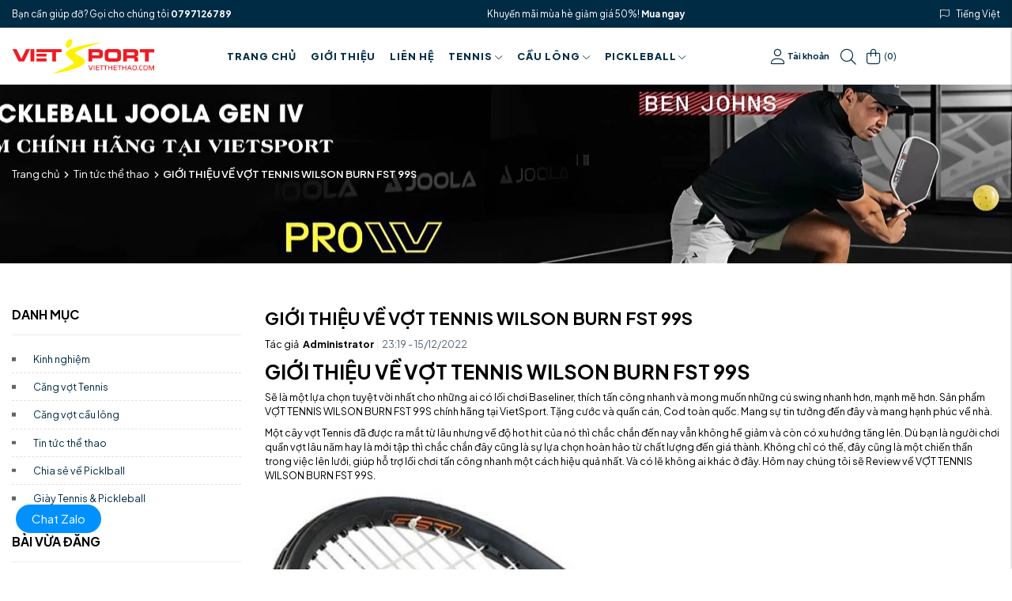

--- FILE ---
content_type: text/html; charset=UTF-8
request_url: https://vietthethao.com/tin-tuc/GIOI-THIEU-VE-VOT-TENNIS-WILSON-BURN-FST-99S.html
body_size: 16084
content:
<!DOCTYPE html>
<html lang="vi" csrf-token="CKxksQtDebV1whmayAaEaRHDfAECymDk99WT38QFa9SNhn26/xpKmNw/lbK+NlO5jDZza46D672NMYtzzSlGfxz0a28Ed7LvdaBPODD8V4LB5fXtpjxa57+2SY/GL3mt5Vv3iooFa4i4AEFbt+Ldjg==">
<head>
                        
    <title>GIỚI THIỆU VỀ VỢT TENNIS WILSON BURN FST 99S chính hãng</title>

    <meta charset="utf-8">
    <meta name="viewport" content="width=device-width, initial-scale=1, shrink-to-fit=no"/>
    <meta http-equiv="Content-Type" content="text/html; charset=utf-8">

    <meta name="description" content="Giới thiệu sản phẩm vợt tennis WILSON BURN FST 99S, mẫu vợt tennis wilson chính hãng đang được yêu thích, lựa chọn sử dụng." />
    <meta name="keywords" content="WILSON BURN FST 99S" />
    
    <link rel="canonical" href="https://vietthethao.com/tin-tuc/GIOI-THIEU-VE-VOT-TENNIS-WILSON-BURN-FST-99S.html">
    <link rel="alternate" hreflang="vi" href="https://vietthethao.com/tin-tuc/GIOI-THIEU-VE-VOT-TENNIS-WILSON-BURN-FST-99S.html" />

    <!-- Twitter Card data -->
    <meta name="twitter:card" content="summary">
    <meta name="twitter:site" content="">
    <meta name="twitter:title" content="GIỚI THIỆU VỀ VỢT TENNIS WILSON BURN FST 99S chính hãng">
    <meta name="twitter:description" content="Giới thiệu sản phẩm vợt tennis WILSON BURN FST 99S, mẫu vợt tennis wilson chính hãng đang được yêu thích, lựa chọn sử dụng.">
    <meta name="twitter:image" content="https://cdn7134.cdn4s8.io.vn/media/public/uploads/images/662/z3932977013134-0b958b803f8919715c87048ef32301d0.jpg">

    <!-- Open Graph data -->
    <meta property="og:type" content="website">
    <meta property="og:site_name" content="">
    <meta property="og:title" content="GIỚI THIỆU VỀ VỢT TENNIS WILSON BURN FST 99S chính hãng">
    <meta property="og:url" content="https://vietthethao.com/tin-tuc/GIOI-THIEU-VE-VOT-TENNIS-WILSON-BURN-FST-99S.html">
    <meta property="og:image" content="https://cdn7134.cdn4s8.io.vn/media/public/uploads/images/662/z3932977013134-0b958b803f8919715c87048ef32301d0.jpg">
    <meta property="og:description" content="Giới thiệu sản phẩm vợt tennis WILSON BURN FST 99S, mẫu vợt tennis wilson chính hãng đang được yêu thích, lựa chọn sử dụng.">
    
    <meta http-equiv="x-dns-prefetch-control" content="on">
    <link rel="dns-prefetch" href="https://cdn7134.cdn4s8.io.vn">
    
        <link href="/favicon.ico" rel="icon" type="image/x-icon"/>
      
            <link href="/templates/giadung07/assets/css/bootstrap.css" rel="stylesheet" type="text/css" />
<link href="/templates/giadung07/assets/css/swiper.css" rel="stylesheet" type="text/css" />
<link href="/templates/giadung07/assets/lib/fontawesome/css/fontawesome.css" rel="stylesheet" type="text/css" />
<link href="/templates/giadung07/assets/lib/fontawesome/css/light.css" rel="stylesheet" type="text/css" />
<link href="/templates/giadung07/assets/lib/fontawesome/css/solid.css" rel="stylesheet" type="text/css" />
<link href="/templates/giadung07/assets/lib/fontawesome/css/brands.css" rel="stylesheet" type="text/css" />
<link href="/templates/giadung07/assets/css/lightgallery.css" rel="stylesheet" type="text/css" />


	<link href="/templates/giadung07/assets/css/variable.css" rel="stylesheet" type="text/css" />
<link href="/templates/giadung07/assets/lib/bootstrap-datepicker/bootstrap-datepicker.min.css" rel="stylesheet" type="text/css" />
<link href="/templates/giadung07/assets/lib/bootstrap-select/bootstrap-select.css" rel="stylesheet" type="text/css" />
<link href="/templates/giadung07/assets/lib/jquery-ui/jquery-ui.min.css" rel="stylesheet" type="text/css" />
<link href="/templates/giadung07/assets/css/catalogue.css" rel="stylesheet" type="text/css" />
<link href="/templates/giadung07/assets/css/comment-rating.css" rel="stylesheet" type="text/css" />
<link href="/templates/giadung07/assets/css/member.css" rel="stylesheet" type="text/css" />
<link href="/templates/giadung07/assets/css/order.css" rel="stylesheet" type="text/css" />


<link href="/templates/giadung07/assets/css/variable.css" rel="stylesheet" type="text/css" />
<link href="/templates/giadung07/assets/css/compare.css" rel="stylesheet" type="text/css" />
<link href="/templates/giadung07/assets/css/page.css" rel="stylesheet" type="text/css" />
<link href="/templates/giadung07/assets/css/utilities.css" rel="stylesheet" type="text/css" />
<link href="/templates/giadung07/assets/css/custom.css" rel="stylesheet" type="text/css" />

    <style type='text/css'>/* <![CDATA[ */
	@font-face {
	  font-family: 'Font Awesome 6 Pro';
	  font-style: normal;
	  font-weight: 300;
	  font-display: block;
	  src: url("/templates/giadung07/assets/fonts/fa-light-300.woff2") format("woff2"), url("/templates/giadung07/assets/fonts/fa-light-300.ttf") format("truetype"); 
	  font-display: swap;
	}
	@font-face {
	  font-family: 'Font Awesome 6 Pro';
	  font-style: normal;
	  font-weight: 900;
	  font-display: block;
	  src: url("/templates/giadung07/assets/fonts/fa-solid-900.woff2") format("woff2"), url("/templates/giadung07/assets/fonts/fa-solid-900.ttf") format("truetype");
	  font-display: swap;
	}
	@font-face {
	  font-family: 'Font Awesome 6 Brands';
	  font-style: normal;
	  font-weight: 400;
	  font-display: block;
	  src: url("/templates/giadung07/assets/fonts/fa-brands-400.woff2") format("woff2"), url("/templates/giadung07/assets/fonts/fonts/fa-brands-400.ttf") format("truetype");
	  font-display: swap;
	}
/* ]]> */</style>

                    
            <link rel="preconnect" href="https://fonts.googleapis.com">
<link rel="preconnect" href="https://fonts.gstatic.com" crossorigin>
<link href="https://fonts.googleapis.com/css2?family=Plus+Jakarta+Sans:ital,wght@0,200..800;1,200..800&display=swap" rel="stylesheet">
        
</head>

<body class=" article_detail">
    
                    
        <header><div  nh-row="om8uy9s" class="bg-main"><div class="container"><div class="row "><div class="col-md-12 col-12"><div nh-block="51690vw" nh-block-cache="true" class=""><div class="header-top d-flex align-items-center justify-content-lg-between justify-content-sm-between justify-content-center fs-13 text-white"><div class="hotline-top py-3">Bạn cần giúp đỡ? Gọi cho chúng tôi<a class="text-white font-weight-bold pl-1" href="tel:0797126789">0797126789</a></div><div class="slogan-top d-none d-sm-block d-lg-block py-3">Khuyến mãi mùa hè giảm giá 50%!<a class="text-white font-weight-bold pl-1" href="san-pham">Mua ngay</a></div><div class="topbar-section d-none d-lg-block"><div class="language-switch"><div class="py-3"><i class="fa-light fa-flag pr-3 text-white"></i><a class="language-picker text-white" title="Tiếng Việt" href="javascript:;">Tiếng Việt</a></div><ul class="topbar-dropdown list-unstyled"><li nh-active-language="vi"><a class="vi" title="Tiếng Việt" href="javascript:;">Tiếng Việt</a></li></ul></div></div></div></div></div></div></div></div><div  nh-row="vzgwexq" class="setting-menu row-align-center"><div class="container"><div class="row "><div class="col-md-2 col-12"><div nh-block="qhdw2uy" nh-block-cache="true" class=""><div class="logo-section"><a href="/"><img src="https://cdn7134.cdn4s8.io.vn/media/logo/logo.png"alt="vietthethao.com"fetchpriority="high" loading="eager" class="img-fluid" ></a></div></div></div><div class="col-md-7 col-12"><div nh-block="hzfxs24" nh-block-cache="true" class="text-right text-md-right text-xl-center "><div class="menu-container"><a class="btn-menu-mobile" nh-menu="btn-open" menu-type="main" href="javascript:;"><i class="fa-light fa-bars"></i></a><div class="back-drop"></div><nav class="menu-section" nh-menu="sidebar" menu-type="main"><div class="menu-top text-left"><span class="menu-header">Menu</span><a href="javascript:;" nh-menu="btn-close" class="close-sidebar effect-rotate icon-close"><i class="fa-light fa-xmark"></i></a></div><ul><li class=""><a href="/"> Trang chủ<span class="fa-light fa-chevron-down"></span></a></li><li class=""><a href="/gioi-thieu">Giới thiệu<span class="fa-light fa-chevron-down"></span></a></li><li class=""><a href="/lien-he">Liên hệ<span class="fa-light fa-chevron-down"></span></a></li><li class="has-child "><a href="/san-pham">Tennis<span class="fa-light fa-chevron-down"></span></a><span class="grower" nh-toggle="j0fkqzsb69"></span> 
<ul nh-toggle-element="j0fkqzsb69" class="entry-menu full-width scrollbar"><li class="container-menu"><ul class="row-menu"><li class="column-6 has-child"><a class="menu-title" href="/san-pham/vot-tennis.html">Vợt Tennis</a><span class="grower" nh-toggle="j0fkqzsb69-0-0"></span><ul nh-toggle-element="j0fkqzsb69-0-0" class="sub-menu"><li><a class="menu-link" href="/san-pham/Vot-Tennis-Wilson.html">Vợt Tennis Wilson</a></li><li><a class="menu-link" href="/san-pham/Vot-Tennis-Head.html">Vợt Tennis Head</a></li><li><a class="menu-link" href="/san-pham/Vot-Tennis-Babolat.html">Vợt Tennis Babolat</a></li><li><a class="menu-link" href="/san-pham/Vot-Tennis-Yonex.html">Vợt Tennis Yonex</a></li><li><a class="menu-link" href="/san-pham/Vot-Tennis-Cu.html">Vợt Tennis Cũ</a></li><li><a class="menu-link" href="/san-pham/Vot-Tennis-Tre-Em.html">Vợt Tennis Trẻ Em</a></li><li><a class="menu-link" href="/san-pham/Vot-Tennis-Tecnifibre.html">Vợt Tennis Tecnifibre</a></li></ul></li><li class="column-6 has-child"><a class="menu-title" href="/san-pham/giay-tennis.html">Giầy Tennis</a><span class="grower" nh-toggle="j0fkqzsb69-0-1"></span><ul nh-toggle-element="j0fkqzsb69-0-1" class="sub-menu"><li><a class="menu-link" href="/san-pham/Giay-Tennis-Nike.html">Giày Tennis Nike</a></li><li><a class="menu-link" href="/san-pham/Giay-Tennis-Adidas.html">Giày Tennis Adidas</a></li><li><a class="menu-link" href="/san-pham/Giay-Tennis-ASICS.html">Giày Tennis ASICS</a></li><li><a class="menu-link" href="/san-pham/Giay-Tennis-Head.html">Giày Tennis Head</a></li></ul></li><li class="column-6 has-child"><a class="menu-title" href="/san-pham/tui-vot-tennis.html">Túi vợt Tennis</a><span class="grower" nh-toggle="j0fkqzsb69-0-2"></span><ul nh-toggle-element="j0fkqzsb69-0-2" class="sub-menu"><li><a class="menu-link" href="/san-pham/Tui-vot-Tennis-Wilson.html">Túi vợt Tennis Wilson</a></li><li><a class="menu-link" href="/san-pham/Tui-vot-Tennis-Head.html">Túi vợt Tennis Head</a></li><li><a class="menu-link" href="/san-pham/Tui-vot-Tennis-Babolat.html">Túi vợt Tennis Babolat</a></li><li><a class="menu-link" href="/san-pham/Tui-vot-Tecnifibre.html">Túi vợt Tecnifibre</a></li><li><a class="menu-link" href="/san-pham/Tui-Vot-Pickleball-Joola.html">Túi Vợt Pickleball Joola</a></li></ul></li><li class="column-6 has-child"><a class="menu-title" href="/san-pham/quan-ao-mu-tennis.html">Quần áo &amp; mũ Tennis</a><span class="grower" nh-toggle="j0fkqzsb69-0-3"></span><ul nh-toggle-element="j0fkqzsb69-0-3" class="sub-menu"><li><a class="menu-link" href="/san-pham/Bo-Quan-Ao-Nike-Adidas.html">Bộ Quần Áo Nike &amp; Adidas</a></li><li><a class="menu-link" href="/san-pham/Quan-Ao-Tennis-Asics.html">Quần Áo Tennis Asics</a></li><li><a class="menu-link" href="/san-pham/Mu-Tennis-Nike-Adidas.html">Mũ Tennis Nike &amp; Adidas</a></li><li><a class="menu-link" href="/san-pham/Chan-Mo-Hoi-Tran-Tay.html">Chắn Mồ Hôi Trán &amp; Tay</a></li><li><a class="menu-link" href="/san-pham/Bo-quan-ao-Tennis-Anta.html">Bộ quần áo Tennis Anta</a></li></ul></li><li class="column-6 has-child"><a class="menu-title" href="/san-pham/phu-kien-tennis.html">Phụ kiện Tennis</a><span class="grower" nh-toggle="j0fkqzsb69-0-4"></span><ul nh-toggle-element="j0fkqzsb69-0-4" class="sub-menu"><li><a class="menu-link" href="/san-pham/Tat-Tennis.html">Tất Tennis</a></li><li><a class="menu-link" href="/san-pham/Bong-Tennis.html">Bóng Tennis</a></li><li><a class="menu-link" href="/san-pham/Cuon-Can-Mong-Cot.html">Cuốn Cán Mỏng &amp; Cốt</a></li><li><a class="menu-link" href="/san-pham/Cuoc-Tennis-Chinh.html">Cước Tennis Chính</a></li></ul></li></ul></li></ul></li><li class="has-child "><a href="/san-pham">Cầu Lông<span class="fa-light fa-chevron-down"></span></a><span class="grower" nh-toggle="y4e2tbvi1n"></span> 
<ul nh-toggle-element="y4e2tbvi1n" class="entry-menu full-width scrollbar"><li class="container-menu"><ul class="row-menu"><li class="column-6 has-child"><a class="menu-title" href="/san-pham/vot-cau-long.html">Vợt cầu lông</a><span class="grower" nh-toggle="y4e2tbvi1n-0-0"></span><ul nh-toggle-element="y4e2tbvi1n-0-0" class="sub-menu"><li><a class="menu-link" href="/san-pham/vot-cau-long-alpha-chinh-hang.html">Vợt cầu lông Alpha</a></li><li><a class="menu-link" href="/san-pham/vot-cau-long-dunlop-chinh-hang.html">Vợt Cầu Lông Dunlop</a></li><li><a class="menu-link" href="/san-pham/vot-cau-long-yonex-chinh-hang.html">Vợt cầu lông YONEX</a></li><li><a class="menu-link" href="/san-pham/vot-cau-long-pro-ace-chinh-hang.html">Vợt Cầu Lông PRO ACE</a></li><li><a class="menu-link" href="/san-pham/vot-cau-long-li-ning-chinh-hang.html">Vợt cầu lông Li-Ning</a></li><li><a class="menu-link" href="/san-pham/Vot-cau-long-Kumpoo-chinh-hang.html">Vợt cầu lông Kumpoo chính hãng</a></li><li><a class="menu-link" href="/san-pham/Vot-Cau-Long-VS-chinh-hang.html">Vợt Cầu Lông VS chính hãng</a></li></ul></li><li class="column-6 has-child"><a class="menu-title" href="/san-pham/balo-phu-kien-cau-long.html">Balo, phụ kiện cầu lông</a><span class="grower" nh-toggle="y4e2tbvi1n-0-1"></span><ul nh-toggle-element="y4e2tbvi1n-0-1" class="sub-menu"><li><a class="menu-link" href="/san-pham/phu-kien-cau-long.html">Phu kiện cầu lông</a></li><li><a class="menu-link" href="/san-pham/cuoc-cau-long.html">Cước cầu lông</a></li><li><a class="menu-link" href="/san-pham/quan-ao-cau-long.html">Quần áo cầu lông</a></li><li><a class="menu-link" href="/san-pham/Balo-cau-long-Yonex-chinh-hang.html">Balo cầu lông Yonex chính hãng</a></li><li><a class="menu-link" href="/san-pham/Cuoc-cau-long-chinh-hang.html">Cước cầu lông chính hãng</a></li><li><a class="menu-link" href="/san-pham/Cau-long-trong-nha-va-ngoai-troi.html">Cầu lông trong nhà và ngoài trời</a></li></ul></li><li class="column-6 has-child"><a class="menu-title" href="/san-pham/giay-cau-long">Giầy Cầu Lông</a><span class="grower" nh-toggle="y4e2tbvi1n-0-2"></span><ul nh-toggle-element="y4e2tbvi1n-0-2" class="sub-menu"><li><a class="menu-link" href="/san-pham/Giay-cau-long-Yonex-chinh-hang.html">Giày cầu lông Yonex chính hãng</a></li><li><a class="menu-link" href="/san-pham/giay-cau-long-li-ning.html">Giày cầu lông Li-Ning chính hãng</a></li><li><a class="menu-link" href="/san-pham/Giay-cau-long-Kumpoo-chinh-hang.html">Giày cầu lông Kumpoo chính hãng</a></li><li><a class="menu-link" href="/san-pham/giay-cau-long-kawasaki.html">Giày cầu lông kawasaki chính hãng</a></li></ul></li></ul></li></ul></li><li class="has-child "><a href="/san-pham/pickle-ball">PICKLEBALL<span class="fa-light fa-chevron-down"></span></a><span class="grower" nh-toggle="ioqb1750tn"></span> 
<ul nh-toggle-element="ioqb1750tn" class="entry-menu full-width scrollbar"><li class="container-menu"><ul class="row-menu"><li class="column-6 has-child"><a class="menu-title" href="/san-pham/pickle-ball">Vợt PickleBall</a><span class="grower" nh-toggle="ioqb1750tn-0-0"></span><ul nh-toggle-element="ioqb1750tn-0-0" class="sub-menu"><li><a class="menu-link" href="/san-pham/vot-pickleball-gearbox-chinh-hang.html">Vợt Pickleball Gearbox</a></li><li><a class="menu-link" href="/san-pham/vot-pickleball-joola.html">Vợt Pickleball Joola</a></li><li><a class="menu-link" href="/san-pham/vot-pickleball-passion.html">Vợt Pickleball Passion</a></li><li><a class="menu-link" href="/san-pham/vot-pickleball-selkirk.html">Vợt Pickleball Selkirk</a></li><li><a class="menu-link" href="/san-pham/Vot-Pickleball-Gamma.html">Vợt Pickleball Gamma</a></li><li><a class="menu-link" href="/san-pham/Vot-Pickleball-Head.html">Vợt Pickleball Head</a></li><li><a class="menu-link" href="/san-pham/Vot-Pickleball-Beesoul.html">Vợt Pickleball Beesoul</a></li><li><a class="menu-link" href="/san-pham/Vot-Pickleball-Franklin.html">Vợt Pickleball Franklin</a></li><li><a class="menu-link" href="/san-pham/Vot-Pickleball-Zocker-Happy.html">Vợt Pickleball Zocker Happy</a></li><li><a class="menu-link" href="/san-pham/Vot-Pickleball-Proton.html">Vợt Pickleball Proton</a></li><li><a class="menu-link" href="/san-pham/Vot-Pickleball-Wilson.html">Vợt Pickleball Wilson</a></li><li><a class="menu-link" href="/san-pham/Vot-Pickleball-Six-Zero.html">Vợt Pickleball Six Zero</a></li><li><a class="menu-link" href="/san-pham/Vot-Pickleball-Paddles.html">Vợt Pickleball Paddles</a></li><li><a class="menu-link" href="/san-pham/Vot-Pickleball-Paddletek.html">Vợt Pickleball Paddletek</a></li><li><a class="menu-link" href="/san-pham/vot-pickleball-kamito-chinh-hang.html">Vợt Pickleball Kamito</a></li></ul></li><li class="column-6 has-child"><a class="menu-title" href="/san-pham/giay-pickleball">Giày Pickleball</a><span class="grower" nh-toggle="ioqb1750tn-0-1"></span><ul nh-toggle-element="ioqb1750tn-0-1" class="sub-menu"><li><a class="menu-link" href="/san-pham/giay-pickleball-nike.html">Giày Pickleball Nike</a></li><li><a class="menu-link" href="/san-pham/giay-pickleball-adidas.html">Giày Pickleball Adidas</a></li><li><a class="menu-link" href="/san-pham/giay-pickleball-asics.html">Giày Pickleball Asics</a></li><li><a class="menu-link" href="/san-pham/giay-tennis-pickleball-k-swiss.html">Giày Tennis Pickleball K-SWISS</a></li><li><a class="menu-link" href="/san-pham/giay-picklaball-wika-chinh-hang.html">Giày Picklaball Wika</a></li><li><a class="menu-link" href="/san-pham/Giay-Tennis-Pickleball-Mizuno.html">Giầy Tennis Pickleball Mizuno</a></li><li><a class="menu-link" href="/san-pham/Giay-Pickleball-Kamito.html">Giày Pickleball Kamito</a></li><li><a class="menu-link" href="/san-pham/Giay-Pickleball-Skechers.html">Giày Pickleball Skechers</a></li><li><a class="menu-link" href="/san-pham/Giay-Babolat-chinh-hang.html">Giày Babolat chính hãng</a></li><li><a class="menu-link" href="/san-pham/Giay-KaWin.html">Giày KaWin</a></li></ul></li><li class="column-6 has-child"><a class="menu-title" href="/san-pham/phu-kien-luoi-mu-balo-pickleball">PHỤ KIỆN, LƯỚI, MŨ, BALO PICKLEBALL</a><span class="grower" nh-toggle="ioqb1750tn-0-2"></span><ul nh-toggle-element="ioqb1750tn-0-2" class="sub-menu"><li><a class="menu-link" href="/san-pham/Ho-tro-chan-thuong-Tennis-Pickleball.html">Hỗ trợ chấn thương Tennis - Pickleball</a></li><li><a class="menu-link" href="/san-pham/Bong-Pickleball.html">Bóng Pickleball</a></li><li><a class="menu-link" href="/san-pham/Tui-balo-pickleball.html">Túi balo pickleball</a></li><li><a class="menu-link" href="/san-pham/Bao-vot-pickleball.html">Bao vợt pickleball</a></li><li><a class="menu-link" href="/san-pham/Mu-pickleball.html">Mũ pickleball</a></li><li><a class="menu-link" href="/san-pham/Phu-kien-san-pickleball.html">Phụ kiện sân pickleball</a></li></ul></li><li class="column-6 "><a class="menu-title" href="/san-pham/apparel">Trang Phục</a></li></ul></li></ul></li></ul></nav></div></div></div><div class="col-md-3 col-12"><div nh-block="g1syznh" nh-block-cache="true" class="float-right"><div nh-mini-member class="member-section entire-action-header d-none d-lg-block"><a class="btn-action-header font-weight-bold fs-12" title="Tài khoản" href="javascript:;" data-toggle="modal" data-target="#login-modal"><i class="fa-light fa-user pr-2"></i>Tài khoản</a></div></div><div nh-block="8bxkyf0" nh-block-cache="true" class=""><div class="search-section py-4 position-relative pl-4 d-none d-lg-block"><a class="btn-action-header" title="Tìm kiếm" href="javascript:;"><i class="fa-light fa-magnifying-glass"></i></a><div class="form-dropdown"><div class="dropdown-form-inner"><form class="position-relative" action="/tim-kiem" method="get" autocomplete="off"><div class="input-group border rounded-pill"><input nh-auto-suggest="product" name="keyword" placeholder="Từ khóa tìm kiếm" type="text" class="form-control bg-transparent border-0" value=""><div class="input-group-append"><button nh-btn-submit class="btn bg-transparent border-0 fs-18" type="submit"><i class="fa-light fa-magnifying-glass"></i></button></div></div></form></div></div></div></div><div nh-block="i57yxn3" nh-block-cache="true" class="float-right"><div class="entire-action-header d-none d-lg-block"><a class="btn-mini-cart btn-action-header pl-4" nh-mini-cart="open" title="Giỏ hàng" href="javascript:;"><i class="fa-light fa-shopping-bag pr-2"></i>(<span nh-total-quantity-mini-cart class="items-number">0</span>)</a></div></div></div></div></div></div></header><div  nh-row="27ujm6t" class="mb-5"><div class="row no-gutters"><div class="col-md-12 col-12"><div nh-block="tyc9jrx" nh-block-cache="false" class=""><div class="breadcrumbs-section-bg position-relative mb-5" nh-lazy="image-background" data-src="https://cdn7134.cdn4s8.io.vn/media/banner/breadcrums.jpeg"><div class="container"><nav class="breadcrumbs-section my-4"><a href="/">Trang chủ</a><a href="/tin-tuc/Tin-tuc-the-thao">Tin tức thể thao</a><h1><a href="/tin-tuc/GIOI-THIEU-VE-VOT-TENNIS-WILSON-BURN-FST-99S.html"><span>GIỚI THIỆU VỀ VỢT TENNIS WILSON BURN FST 99S</span></a></h1></nav></div></div></div></div></div></div><div  nh-row="9c05zbk" class=""><div class="container"><div class="row "><div class="col-md-3 col-12"><div nh-block="g91hvzm" nh-block-cache="false" class="mb-5"><div class="categories"><div class="border-bottom text-uppercase h5 font-weight-bold border-gray pb-4 mb-4">Danh mục</div><div nh-menu="active"><ul  class="categories-section list-unstyled"><li class=""><a href="/tin-tuc/Kinh-nghiem">Kinh nghiệm</a></li><li class=""><a href="/tin-tuc/Cang-vot-Tennis">Căng vợt Tennis</a></li><li class=""><a href="/tin-tuc/Cang-vot-cau-long">Căng vợt cầu lông</a></li><li class=""><a href="/tin-tuc/Tin-tuc-the-thao">Tin tức thể thao</a></li><li class=""><a href="/tin-tuc/Chia-se-ve-Picklball">Chia sẻ về Picklball</a></li><li class=""><a href="/tin-tuc/Giay-Tennis-Pickleball">Giày Tennis &amp; Pickleball</a></li></ul></div></div></div><div nh-block="v7z0xj4" nh-block-cache="true" class="mb-5"><div class="border-bottom text-uppercase h5 font-weight-bold border-light pb-4 mb-4">Bài vừa đăng</div><div class="view-small"><article class="article-item mb-4 clearfix"><div class="inner-image"><a class="ratio-1-1 d-block" href="/tin-tuc/Dong-vot-Pickleball-JOOLA-3S-Dual-Cu-but-pha-moi-voi-chung-nhan-kep-va-thiet-ke-ca-tinh.html"title="Dòng vợt Pickleball JOOLA 3S Dual – Cú bứt phá mới với chứng nhận kép và thiết kế cá tính"><img   nh-lazy="image"  class="img-fluid" data-src="https://cdn7134.cdn4s8.io.vn/thumbs/public/uploads/images/6097/screenshot-2025-10-10-163720_thumb_150.png" alt="Dòng vợt Pickleball JOOLA 3S Dual – Cú bứt phá mới với chứng nhận kép và thiết kế cá tính" src="[data-uri]"></a></div><div class="inner-content"><div class="article-title"><a href="/tin-tuc/Dong-vot-Pickleball-JOOLA-3S-Dual-Cu-but-pha-moi-voi-chung-nhan-kep-va-thiet-ke-ca-tinh.html">Dòng vợt Pickleball JOOLA 3S Dual – Cú ...</a></div><div class="post-date fs-12">10 tháng 10, 2025</div></div></article><article class="article-item mb-4 clearfix"><div class="inner-image"><a class="ratio-1-1 d-block" href="/tin-tuc/Cang-Vot-Tennis-Ha-Noi-Dich-Vu-Nhanh-Chuan-Re-Lay-Ngay-Tai-77-Tran-Dang-Ninh-Cau-Giay.html"title="Căng Vợt Tennis Hà Nội – Dịch Vụ Nhanh, Chuẩn, Rẻ, Lấy Ngay Tại 77 Trần Đăng Ninh, Cầu Giấy"><img   nh-lazy="image"  class="img-fluid" data-src="https://cdn7134.cdn4s8.io.vn/thumbs/public/uploads/images/5741/z6997175141419-48a87d4b604c2fa50fa9422448cbcaae_thumb_150.jpg" alt="Căng Vợt Tennis Hà Nội – Dịch Vụ Nhanh, Chuẩn, Rẻ, Lấy Ngay Tại 77 Trần Đăng Ninh, Cầu Giấy" src="[data-uri]"></a></div><div class="inner-content"><div class="article-title"><a href="/tin-tuc/Cang-Vot-Tennis-Ha-Noi-Dich-Vu-Nhanh-Chuan-Re-Lay-Ngay-Tai-77-Tran-Dang-Ninh-Cau-Giay.html">Căng Vợt Tennis Hà Nội – Dịch Vụ Nhanh, ...</a></div><div class="post-date fs-12">10 tháng 09, 2025</div></div></article><article class="article-item mb-4 clearfix"><div class="inner-image"><a class="ratio-1-1 d-block" href="/tin-tuc/Cang-Vot-Cau-Long-Ha-Noi-Dich-Vu-Nhanh-Chuan-Re-Tai-77-Tran-Dang-Ninh-Cau-Giay.html"title="Căng Vợt Cầu Lông Hà Nội – Dịch Vụ Nhanh, Chuẩn, Rẻ Tại 77 Trần Đăng Ninh, Cầu Giấy"><img   nh-lazy="image"  class="img-fluid" data-src="https://cdn7134.cdn4s8.io.vn/thumbs/public/uploads/images/5740/z6997022484112-3300351e13556b19cf02f36cf85556cd_thumb_150.jpg" alt="Căng Vợt Cầu Lông Hà Nội – Dịch Vụ Nhanh, Chuẩn, Rẻ Tại 77 Trần Đăng Ninh, Cầu Giấy" src="[data-uri]"></a></div><div class="inner-content"><div class="article-title"><a href="/tin-tuc/Cang-Vot-Cau-Long-Ha-Noi-Dich-Vu-Nhanh-Chuan-Re-Tai-77-Tran-Dang-Ninh-Cau-Giay.html">Căng Vợt Cầu Lông Hà Nội – Dịch Vụ Nhanh, ...</a></div><div class="post-date fs-12">10 tháng 09, 2025</div></div></article><article class="article-item mb-4 clearfix"><div class="inner-image"><a class="ratio-1-1 d-block" href="/tin-tuc/So-Sanh-Cac-Dong-Vot-Pickleball-Gearbox-Control-Power-va-Elongated.html"title="So Sánh Các Dòng Vợt Pickleball Gearbox: Control, Power và Elongated"><img   nh-lazy="image"  class="img-fluid" data-src="https://cdn7134.cdn4s8.io.vn/thumbs/public/uploads/images/5739/z6950758787588-aa6be3bae7b5149ac35dfaaadbe36857_thumb_150.jpg" alt="So Sánh Các Dòng Vợt Pickleball Gearbox: Control, Power và Elongated" src="[data-uri]"></a></div><div class="inner-content"><div class="article-title"><a href="/tin-tuc/So-Sanh-Cac-Dong-Vot-Pickleball-Gearbox-Control-Power-va-Elongated.html">So Sánh Các Dòng Vợt Pickleball Gearbox: ...</a></div><div class="post-date fs-12">09 tháng 09, 2025</div></div></article><article class="article-item mb-4 clearfix"><div class="inner-image"><a class="ratio-1-1 d-block" href="/tin-tuc/Huong-Dan-Chon-Vot-Pickleball-Gearbox-Cho-Nguoi-Moi-Bat-Dau.html"title="Hướng Dẫn Chọn Vợt Pickleball Gearbox Cho Người Mới Bắt Đầu"><img   nh-lazy="image"  class="img-fluid" data-src="https://cdn7134.cdn4s8.io.vn/thumbs/public/uploads/images/5738/z6993491206881-b65885e839d275b936b6315563554322_thumb_150.jpg" alt="Hướng Dẫn Chọn Vợt Pickleball Gearbox Cho Người Mới Bắt Đầu" src="[data-uri]"></a></div><div class="inner-content"><div class="article-title"><a href="/tin-tuc/Huong-Dan-Chon-Vot-Pickleball-Gearbox-Cho-Nguoi-Moi-Bat-Dau.html">Hướng Dẫn Chọn Vợt Pickleball Gearbox Cho ...</a></div><div class="post-date fs-12">09 tháng 09, 2025</div></div></article></div></div></div><div class="col-md-9 col-12"><div nh-block="m6y8g9l" nh-block-cache="true" class="mb-3"><article class="article-detail"><div class="h3 font-weight-bold mb-3">GIỚI THIỆU VỀ VỢT TENNIS WILSON BURN FST 99S</div><div class="mb-3">Tác giả<span class="font-weight-bold ml-2 mr-2 pr-2 border-right border-gray">Administrator</span><span class="post-date">23:19 - 15/12/2022</span></div><div class="mb-3" ><div class="article-content"><h2><strong>GIỚI THIỆU VỀ VỢT TENNIS WILSON BURN FST 99S</strong></h2> <p>Sẽ là một lựa chọn tuyệt vời nhất cho những ai có lối chơi Baseliner, thích tấn công nhanh và mong muốn những cú swing nhanh hơn, mạnh mẽ hơn. Sản phẩm VỢT TENNIS WILSON BURN FST 99S chính hãng tại VietSport. Tặng cước và quấn cán, Cod toàn quốc. Mang sự tin tưởng đến đây và mang hạnh phúc về nhà.</p> <p>Một cây vợt Tennis đã được ra mắt từ lâu nhưng về độ hot hit của nó thì chắc chắn đến nay vẫn không hề giảm và còn có xu hướng tăng lên. Dù bạn là người chơi quần vợt lâu năm hay là mới tập thì chắc chắn đây cũng là sự lựa chọn hoàn hảo từ chất lượng đến giá thành. Không chỉ có thế, đây cũng là một chiến thần trong việc lên lưới, giúp hỗ trợ lối chơi tấn công nhanh một cách hiệu quả nhất. Và có lẽ không ai khác ở đây. Hôm nay chúng tôi sẽ Review về VỢT TENNIS WILSON BURN FST 99S.</p> <p><img alt="VỢT TENNIS WILSON BURN FST 99S" style="height:750px; width:750px" title="VỢT TENNIS WILSON BURN FST 99S" nh-lazy="image" data-src="https://cdn7134.cdn4s8.io.vn/media/public/cuploads/images/z3932977002340_f6038481a1a616d985e5d093cf5c9fe4.jpg" /></p> <p>Hình ảnh: VỢT TENNIS WILSON BURN FST 99S</p> <h2><strong>THÔNG TIN VỀ VỢT TENNIS WILSON BURN FST 99S</strong></h2> <p>Một người chơi Tennis có lẽ đã không còn quá xa lạ gì với thương hiệu nổii tiếng về bộ môn này như là Wilson. Trải qua rất nhiều năm, qua từng đợt cải tiến thì có lẽ điều mà Wilson được mong muốn nhất ở khách hàng chính là sự hài lòng trên khuôn mặt của khách hàng khi được trải nghiệm những sản phẩm chất lượng nhất mà mình đưa ra.</p> <p>TENNIS WILSON BURN FST 99S được xuất hiện vào thời điểm 2016, với rất nhiều những công nghệ mới được cải tiến như là FST Octagon Frame Goemetry, X2 Ergo Handle và Couter Balence. Hình ảnh và thiết kế của vợt dựa trên ý tưởng dựa trên những hình ảnh về sự tốc độ và sự cải tiến của dòng vợt này cũng có tên là TỐC ĐỘ.</p> <p>VỢT TENNIS WILSON BURN FST 99S thuộc dòng vợt có trợ lực trung bình. Loại vợt này phù hợp cho những ai có tốc độ vung vợt cùng tầm vung vừa phải, và cũng không cần quá nhiều trợ lực từ vợt mà cần một khả năng cân bằng giữa trợ lực và khả năng điều khoản trái bóng.</p> <p><img alt="VỢT TENNIS WILSON BURN FST 99S" style="height:750px; width:750px" title="VỢT TENNIS WILSON BURN FST 99S" nh-lazy="image" data-src="https://cdn7134.cdn4s8.io.vn/media/public/cuploads/images/z3932977013134-0b958b803f8919715c87048ef32301d0.jpg" /></p> <p>Hình ảnh: VỢT TENNIS WILSON BURN FST 99S</p> <h2><strong>Thiết kế VỢT TENNIS WILSON BURN FST 99S</strong></h2> <p>Đây là cây vợt tennis được với công nghệ cắt khung 8 góc giúp đầu vợt di động trong không khí nhanh hơn. Đa phần hiện nay những người chơi thường có lối đánh hiện đại vì thế mà công nghệ X2 Ergo sẽ giúp cho tay nắm cầm vào được thoải mái hơn.</p> <p>Là một người tiêu dùng thông minh, chúng ta luôn mong muốn cho mình những sản phẩm tốt nhất và chính vì thế đây có lẽ là sự lựa chọn hoàn hảo về cả giá tiền cũng như chất lượng đáng kinh ngạc</p> <p>Cs1: 77 Trần Đăng Ninh,Cầu Giấy,Hn</p> <p>07 88888 558 - 098 448 9989</p> <p>Cs2 : 7 Lê Đức Thọ, Mỹ Đình , Hn</p> <p>0789 068 666 - 0789 078 666</p></div></div><div class="social-share d-flex align-items-center flex-wrap mb-3"><span class="share-title"><label class="mb-0">Chia sẻ:</label></span><div class="list-social"><div class="btn-social"><a href="javascript:;" nh-link-redirect="https://www.facebook.com/sharer/sharer.php?u=https://vietthethao.com/GIOI-THIEU-VE-VOT-TENNIS-WILSON-BURN-FST-99S" nh-link-redirect-blank title="Facebook"><i class="fa-brands fa-facebook-f"></i></a></div><div class="btn-social"><a href="javascript:;" nh-link-redirect="https://twitter.com/share?url=https://vietthethao.com/GIOI-THIEU-VE-VOT-TENNIS-WILSON-BURN-FST-99S" nh-link-redirect-blank title="Twitter"><i class="fa-brands fa-twitter"></i></a></div><div class="btn-social"><a href="javascript:;" nh-link-redirect="https://plus.google.com/share?url=https://vietthethao.com/GIOI-THIEU-VE-VOT-TENNIS-WILSON-BURN-FST-99S" nh-link-redirect-blank title="Google+"><i class="fa-brands fa-google-plus-g"></i></a></div><div class="btn-social"><a href="javascript:;" nh-link-redirect="https://pinterest.com/pin/create/button/?url=https://vietthethao.com/GIOI-THIEU-VE-VOT-TENNIS-WILSON-BURN-FST-99S" nh-link-redirect-blank title="Pinterest"><i class="fa-brands fa-pinterest-p"></i></a></div><div class="btn-social"><a href="javascript:;" nh-link-redirect="https://www.linkedin.com/shareArticle?mini=true&amp;url=https://vietthethao.com/GIOI-THIEU-VE-VOT-TENNIS-WILSON-BURN-FST-99S" nh-link-redirect-blank title="LinkedIn"><i class="fa-brands fa-linkedin-in"></i></a></div></div></div></article>
</div><div nh-block="sgyeub3" nh-block-cache="false" class=""><div nh-short-rating="{&quot;class&quot;:&quot;&quot;,&quot;cache&quot;:&quot;0&quot;,&quot;number_record&quot;:&quot;20&quot;,&quot;sort_field&quot;:&quot;&quot;,&quot;login_required&quot;:&quot;0&quot;,&quot;awaiting_approval&quot;:&quot;0&quot;,&quot;block_code&quot;:&quot;sgyeub3&quot;}" nh-anchor="rating" class="mb-5"><div><div class="d-flex align-items-center"><form nh-form-rating id="rating-form" method="POST" autocomplete="off"><div nh-review-star class="review-star"><input id="star5" name="rating" value="5" type="radio" /><label for="star5" title="Tuyệt vời"></label><input id="star4" name="rating" value="4" type="radio" /><label for="star4" title="Khá tốt"></label><input id="star3" name="rating" value="3" type="radio" /><label for="star3" title="Khá"></label><input id="star2" name="rating" value="2" type="radio" /><label for="star2" title="Hơi tệ"></label><input id="star1" name="rating" value="1" type="radio" /><label for="star1" title="Thật tệ"></label></div></form><span short-rating="0">0</span> / 5 (<span short-review-count="0" class="mr-2">0</span>Bình chọn)</div><div rating-exits></div></div></div></div><div nh-block="17w3vr5" nh-block-cache="true" class="mb-5"><div nh-comment="{&quot;class&quot;:&quot;mb-5&quot;,&quot;cache&quot;:&quot;1&quot;,&quot;number_record&quot;:5,&quot;sort_field&quot;:&quot;&quot;,&quot;login_required&quot;:&quot;1&quot;,&quot;awaiting_approval&quot;:&quot;0&quot;}" nh-anchor="comment" class="comment-section"><div class="h3 mb-4">Bình luận</div><div nh-comment-info class="customer-info d-none"><span nh-comment-change-info><i class="fa-light fa-pen-to-square mr-2"></i><span nh-comment-fullname></span></span></div><div class="edit-comment"><textarea class="form-control" nh-input-comment placeholder="Mời bạn để lại bình luận"></textarea><div class="box-comment"><label><span nh-trigger-upload><i class="fa-light fa-camera"></i></span></label><input nh-input-comment-images name="files[]" type="file" class="d-none" accept="image/jpeg, image/png" multiple="multiple"></div><span nh-btn-send-comment class="btn btn-submit mt-3">Gửi bình luận</span></div><div class="d-flex flex-column-reverse"><ul nh-list-comment class="list-comment"></ul><b class="total-comment"><span nh-total-comment></span>Bình luận</b></div></div></div><div nh-block="jkh13yb" nh-block-cache="true" class="position-relative">    


<h3 class="title-section text-center mb-5">Bài viết cùng loại</h3><div class="swiper" nh-swiper="{&quot;slidesPerView&quot;:3,&quot;spaceBetween&quot;:20,&quot;slidesPerColumn&quot;:1,&quot;lazy&quot;:true,&quot;breakpoints&quot;:{&quot;320&quot;:{&quot;slidesPerView&quot;:1,&quot;spaceBetween&quot;:10},&quot;768&quot;:{&quot;slidesPerView&quot;:3,&quot;spaceBetween&quot;:10},&quot;1024&quot;:{&quot;slidesPerView&quot;:3}},&quot;navigation&quot;:{&quot;nextEl&quot;:&quot;.swiper-button-next&quot;,&quot;prevEl&quot;:&quot;.swiper-button-prev&quot;}}"><div class="swiper-wrapper"><article class="article-item swiper-slide hover-img bg-white"><div class="inner-image overflow-hidden rounded-24 mb-4"><div class="ratio-4-3"><a href="/tin-tuc/Dong-vot-Pickleball-JOOLA-3S-Dual-Cu-but-pha-moi-voi-chung-nhan-kep-va-thiet-ke-ca-tinh.html" title="Dòng vợt Pickleball JOOLA 3S Dual – Cú bứt phá mới với chứng nhận kép và thiết kế cá tính"><img   nh-lazy="image"  class="img-fluid" data-src="https://cdn7134.cdn4s8.io.vn/thumbs/public/uploads/images/6097/screenshot-2025-10-10-163720_thumb_720.png" alt="Dòng vợt Pickleball JOOLA 3S Dual – Cú bứt phá mới với chứng nhận kép và thiết kế cá tính" src="[data-uri]"></a></div></div><div class="inner-content"><div class="post-date">10 tháng 10, 2025</div><h4 class="article-title mb-3"><a href="/tin-tuc/Dong-vot-Pickleball-JOOLA-3S-Dual-Cu-but-pha-moi-voi-chung-nhan-kep-va-thiet-ke-ca-tinh.html" title="Dòng vợt Pickleball JOOLA 3S Dual – Cú bứt phá mới với chứng nhận kép và thiết kế cá tính">Dòng vợt Pickleball JOOLA 3S Dual – Cú bứt phá mới với chứng nhận kép và thiết kế cá tính</a></h4><a class="color-highlight font-weight-bold" href="/tin-tuc/Dong-vot-Pickleball-JOOLA-3S-Dual-Cu-but-pha-moi-voi-chung-nhan-kep-va-thiet-ke-ca-tinh.html" title="Dòng vợt Pickleball JOOLA 3S Dual – Cú bứt phá mới với chứng nhận kép và thiết kế cá tính">Xem thêm <i class="fa-solid fa-angle-right fs-12 pl-2"></i></a></div></article><article class="article-item swiper-slide hover-img bg-white"><div class="inner-image overflow-hidden rounded-24 mb-4"><div class="ratio-4-3"><a href="/tin-tuc/Cang-Vot-Tennis-Ha-Noi-Dich-Vu-Nhanh-Chuan-Re-Lay-Ngay-Tai-77-Tran-Dang-Ninh-Cau-Giay.html" title="Căng Vợt Tennis Hà Nội – Dịch Vụ Nhanh, Chuẩn, Rẻ, Lấy Ngay Tại 77 Trần Đăng Ninh, Cầu Giấy"><img   nh-lazy="image"  class="img-fluid" data-src="https://cdn7134.cdn4s8.io.vn/thumbs/public/uploads/images/5741/z6997175141419-48a87d4b604c2fa50fa9422448cbcaae_thumb_720.jpg" alt="Căng Vợt Tennis Hà Nội – Dịch Vụ Nhanh, Chuẩn, Rẻ, Lấy Ngay Tại 77 Trần Đăng Ninh, Cầu Giấy" src="[data-uri]"></a></div></div><div class="inner-content"><div class="post-date">10 tháng 09, 2025</div><h4 class="article-title mb-3"><a href="/tin-tuc/Cang-Vot-Tennis-Ha-Noi-Dich-Vu-Nhanh-Chuan-Re-Lay-Ngay-Tai-77-Tran-Dang-Ninh-Cau-Giay.html" title="Căng Vợt Tennis Hà Nội – Dịch Vụ Nhanh, Chuẩn, Rẻ, Lấy Ngay Tại 77 Trần Đăng Ninh, Cầu Giấy">Căng Vợt Tennis Hà Nội – Dịch Vụ Nhanh, Chuẩn, Rẻ, Lấy Ngay Tại 77 Trần Đăng Ninh, Cầu Giấy</a></h4><a class="color-highlight font-weight-bold" href="/tin-tuc/Cang-Vot-Tennis-Ha-Noi-Dich-Vu-Nhanh-Chuan-Re-Lay-Ngay-Tai-77-Tran-Dang-Ninh-Cau-Giay.html" title="Căng Vợt Tennis Hà Nội – Dịch Vụ Nhanh, Chuẩn, Rẻ, Lấy Ngay Tại 77 Trần Đăng Ninh, Cầu Giấy">Xem thêm <i class="fa-solid fa-angle-right fs-12 pl-2"></i></a></div></article><article class="article-item swiper-slide hover-img bg-white"><div class="inner-image overflow-hidden rounded-24 mb-4"><div class="ratio-4-3"><a href="/tin-tuc/Cang-Vot-Cau-Long-Ha-Noi-Dich-Vu-Nhanh-Chuan-Re-Tai-77-Tran-Dang-Ninh-Cau-Giay.html" title="Căng Vợt Cầu Lông Hà Nội – Dịch Vụ Nhanh, Chuẩn, Rẻ Tại 77 Trần Đăng Ninh, Cầu Giấy"><img   nh-lazy="image"  class="img-fluid" data-src="https://cdn7134.cdn4s8.io.vn/thumbs/public/uploads/images/5740/z6997022484112-3300351e13556b19cf02f36cf85556cd_thumb_720.jpg" alt="Căng Vợt Cầu Lông Hà Nội – Dịch Vụ Nhanh, Chuẩn, Rẻ Tại 77 Trần Đăng Ninh, Cầu Giấy" src="[data-uri]"></a></div></div><div class="inner-content"><div class="post-date">10 tháng 09, 2025</div><h4 class="article-title mb-3"><a href="/tin-tuc/Cang-Vot-Cau-Long-Ha-Noi-Dich-Vu-Nhanh-Chuan-Re-Tai-77-Tran-Dang-Ninh-Cau-Giay.html" title="Căng Vợt Cầu Lông Hà Nội – Dịch Vụ Nhanh, Chuẩn, Rẻ Tại 77 Trần Đăng Ninh, Cầu Giấy">Căng Vợt Cầu Lông Hà Nội – Dịch Vụ Nhanh, Chuẩn, Rẻ Tại 77 Trần Đăng Ninh, Cầu Giấy</a></h4><a class="color-highlight font-weight-bold" href="/tin-tuc/Cang-Vot-Cau-Long-Ha-Noi-Dich-Vu-Nhanh-Chuan-Re-Tai-77-Tran-Dang-Ninh-Cau-Giay.html" title="Căng Vợt Cầu Lông Hà Nội – Dịch Vụ Nhanh, Chuẩn, Rẻ Tại 77 Trần Đăng Ninh, Cầu Giấy">Xem thêm <i class="fa-solid fa-angle-right fs-12 pl-2"></i></a></div></article><article class="article-item swiper-slide hover-img bg-white"><div class="inner-image overflow-hidden rounded-24 mb-4"><div class="ratio-4-3"><a href="/tin-tuc/So-Sanh-Cac-Dong-Vot-Pickleball-Gearbox-Control-Power-va-Elongated.html" title="So Sánh Các Dòng Vợt Pickleball Gearbox: Control, Power và Elongated"><img   nh-lazy="image"  class="img-fluid" data-src="https://cdn7134.cdn4s8.io.vn/thumbs/public/uploads/images/5739/z6950758787588-aa6be3bae7b5149ac35dfaaadbe36857_thumb_720.jpg" alt="So Sánh Các Dòng Vợt Pickleball Gearbox: Control, Power và Elongated" src="[data-uri]"></a></div></div><div class="inner-content"><div class="post-date">09 tháng 09, 2025</div><h4 class="article-title mb-3"><a href="/tin-tuc/So-Sanh-Cac-Dong-Vot-Pickleball-Gearbox-Control-Power-va-Elongated.html" title="So Sánh Các Dòng Vợt Pickleball Gearbox: Control, Power và Elongated">So Sánh Các Dòng Vợt Pickleball Gearbox: Control, Power và Elongated</a></h4><a class="color-highlight font-weight-bold" href="/tin-tuc/So-Sanh-Cac-Dong-Vot-Pickleball-Gearbox-Control-Power-va-Elongated.html" title="So Sánh Các Dòng Vợt Pickleball Gearbox: Control, Power và Elongated">Xem thêm <i class="fa-solid fa-angle-right fs-12 pl-2"></i></a></div></article><article class="article-item swiper-slide hover-img bg-white"><div class="inner-image overflow-hidden rounded-24 mb-4"><div class="ratio-4-3"><a href="/tin-tuc/Huong-Dan-Chon-Vot-Pickleball-Gearbox-Cho-Nguoi-Moi-Bat-Dau.html" title="Hướng Dẫn Chọn Vợt Pickleball Gearbox Cho Người Mới Bắt Đầu"><img   nh-lazy="image"  class="img-fluid" data-src="https://cdn7134.cdn4s8.io.vn/thumbs/public/uploads/images/5738/z6993491206881-b65885e839d275b936b6315563554322_thumb_720.jpg" alt="Hướng Dẫn Chọn Vợt Pickleball Gearbox Cho Người Mới Bắt Đầu" src="[data-uri]"></a></div></div><div class="inner-content"><div class="post-date">09 tháng 09, 2025</div><h4 class="article-title mb-3"><a href="/tin-tuc/Huong-Dan-Chon-Vot-Pickleball-Gearbox-Cho-Nguoi-Moi-Bat-Dau.html" title="Hướng Dẫn Chọn Vợt Pickleball Gearbox Cho Người Mới Bắt Đầu">Hướng Dẫn Chọn Vợt Pickleball Gearbox Cho Người Mới Bắt Đầu</a></h4><a class="color-highlight font-weight-bold" href="/tin-tuc/Huong-Dan-Chon-Vot-Pickleball-Gearbox-Cho-Nguoi-Moi-Bat-Dau.html" title="Hướng Dẫn Chọn Vợt Pickleball Gearbox Cho Người Mới Bắt Đầu">Xem thêm <i class="fa-solid fa-angle-right fs-12 pl-2"></i></a></div></article><article class="article-item swiper-slide hover-img bg-white"><div class="inner-image overflow-hidden rounded-24 mb-4"><div class="ratio-4-3"><a href="/tin-tuc/Top-5-Vot-Pickleball-Gearbox-Ban-Chay-Nhat-2025.html" title="Top 5 Vợt Pickleball Gearbox Bán Chạy Nhất 2025"><img   nh-lazy="image"  class="img-fluid" data-src="https://cdn7134.cdn4s8.io.vn/thumbs/public/uploads/images/5737/z6859896676155-a09999b1d5cd2da9e23bf96895769016_thumb_720.jpg" alt="Top 5 Vợt Pickleball Gearbox Bán Chạy Nhất 2025" src="[data-uri]"></a></div></div><div class="inner-content"><div class="post-date">09 tháng 09, 2025</div><h4 class="article-title mb-3"><a href="/tin-tuc/Top-5-Vot-Pickleball-Gearbox-Ban-Chay-Nhat-2025.html" title="Top 5 Vợt Pickleball Gearbox Bán Chạy Nhất 2025">Top 5 Vợt Pickleball Gearbox Bán Chạy Nhất 2025</a></h4><a class="color-highlight font-weight-bold" href="/tin-tuc/Top-5-Vot-Pickleball-Gearbox-Ban-Chay-Nhat-2025.html" title="Top 5 Vợt Pickleball Gearbox Bán Chạy Nhất 2025">Xem thêm <i class="fa-solid fa-angle-right fs-12 pl-2"></i></a></div></article><article class="article-item swiper-slide hover-img bg-white"><div class="inner-image overflow-hidden rounded-24 mb-4"><div class="ratio-4-3"><a href="/tin-tuc/Mua-Vot-Gearbox-Chinh-Hang-Tai-Ha-Noi-Chi-Co-Tai-VIETSPORT.html" title="Mua Vợt Gearbox Chính Hãng Tại Hà Nội – Chỉ Có Tại VIETSPORT"><img   nh-lazy="image"  class="img-fluid" data-src="https://cdn7134.cdn4s8.io.vn/thumbs/public/uploads/images/5736/gb-demo-today-pro-ultimate-homepage-banner-min-1722358230345_thumb_720.jpg" alt="Mua Vợt Gearbox Chính Hãng Tại Hà Nội – Chỉ Có Tại VIETSPORT" src="[data-uri]"></a></div></div><div class="inner-content"><div class="post-date">09 tháng 09, 2025</div><h4 class="article-title mb-3"><a href="/tin-tuc/Mua-Vot-Gearbox-Chinh-Hang-Tai-Ha-Noi-Chi-Co-Tai-VIETSPORT.html" title="Mua Vợt Gearbox Chính Hãng Tại Hà Nội – Chỉ Có Tại VIETSPORT">Mua Vợt Gearbox Chính Hãng Tại Hà Nội – Chỉ Có Tại VIETSPORT</a></h4><a class="color-highlight font-weight-bold" href="/tin-tuc/Mua-Vot-Gearbox-Chinh-Hang-Tai-Ha-Noi-Chi-Co-Tai-VIETSPORT.html" title="Mua Vợt Gearbox Chính Hãng Tại Hà Nội – Chỉ Có Tại VIETSPORT">Xem thêm <i class="fa-solid fa-angle-right fs-12 pl-2"></i></a></div></article><article class="article-item swiper-slide hover-img bg-white"><div class="inner-image overflow-hidden rounded-24 mb-4"><div class="ratio-4-3"><a href="/tin-tuc/Vot-Pickleball-Selkirk-LABS-Project-Boomstik-Elongated-Widebody-So-sanh-chi-tiet.html" title="Vợt Pickleball Selkirk LABS Project Boomstik – Elongated & Widebody | So sánh chi tiết"><img   nh-lazy="image"  class="img-fluid" data-src="https://cdn7134.cdn4s8.io.vn/thumbs/public/uploads/images/5735/z6986312775655-324f82c005a8de231101284893c34d6f_thumb_720.jpg" alt="Vợt Pickleball Selkirk LABS Project Boomstik – Elongated & Widebody | So sánh chi tiết" src="[data-uri]"></a></div></div><div class="inner-content"><div class="post-date">07 tháng 09, 2025</div><h4 class="article-title mb-3"><a href="/tin-tuc/Vot-Pickleball-Selkirk-LABS-Project-Boomstik-Elongated-Widebody-So-sanh-chi-tiet.html" title="Vợt Pickleball Selkirk LABS Project Boomstik – Elongated & Widebody | So sánh chi tiết">Vợt Pickleball Selkirk LABS Project Boomstik – Elongated &amp; Widebody | So sánh chi tiết</a></h4><a class="color-highlight font-weight-bold" href="/tin-tuc/Vot-Pickleball-Selkirk-LABS-Project-Boomstik-Elongated-Widebody-So-sanh-chi-tiet.html" title="Vợt Pickleball Selkirk LABS Project Boomstik – Elongated & Widebody | So sánh chi tiết">Xem thêm <i class="fa-solid fa-angle-right fs-12 pl-2"></i></a></div></article><article class="article-item swiper-slide hover-img bg-white"><div class="inner-image overflow-hidden rounded-24 mb-4"><div class="ratio-4-3"><a href="/tin-tuc/vot-pickleball-gearbox-cong-nghe-dac-biet.html" title="Vợt Pickleball Gearbox Pro Ultimate Power Elongated 14mm Chính Hãng – Sức Mạnh Tối Ưu"><img   nh-lazy="image"  class="img-fluid" data-src="https://cdn7134.cdn4s8.io.vn/thumbs/public/uploads/images/5613/z6950747762188-66c705ab47a8d7088a9b5a13387fa54e_thumb_720.jpg" alt="Vợt Pickleball Gearbox Pro Ultimate Power Elongated 14mm Chính Hãng – Sức Mạnh Tối Ưu" src="[data-uri]"></a></div></div><div class="inner-content"><div class="post-date">27 tháng 08, 2025</div><h4 class="article-title mb-3"><a href="/tin-tuc/vot-pickleball-gearbox-cong-nghe-dac-biet.html" title="Vợt Pickleball Gearbox Pro Ultimate Power Elongated 14mm Chính Hãng – Sức Mạnh Tối Ưu">Vợt Pickleball Gearbox Pro Ultimate Power Elongated 14mm Chính Hãng – Sức Mạnh Tối Ưu</a></h4><a class="color-highlight font-weight-bold" href="/tin-tuc/vot-pickleball-gearbox-cong-nghe-dac-biet.html" title="Vợt Pickleball Gearbox Pro Ultimate Power Elongated 14mm Chính Hãng – Sức Mạnh Tối Ưu">Xem thêm <i class="fa-solid fa-angle-right fs-12 pl-2"></i></a></div></article><article class="article-item swiper-slide hover-img bg-white"><div class="inner-image overflow-hidden rounded-24 mb-4"><div class="ratio-4-3"><a href="/tin-tuc/vot-pickleball-gearbox.html" title="Vợt Pickleball Gearbox – Đỉnh cao công nghệ cho trải nghiệm thi đấu chuyên nghiệp"><img   nh-lazy="image"  class="img-fluid" data-src="https://cdn7134.cdn4s8.io.vn/thumbs/public/uploads/images/5612/g2-series-banner-2000x2000-min_thumb_720.jpg" alt="Vợt Pickleball Gearbox – Đỉnh cao công nghệ cho trải nghiệm thi đấu chuyên nghiệp" src="[data-uri]"></a></div></div><div class="inner-content"><div class="post-date">27 tháng 08, 2025</div><h4 class="article-title mb-3"><a href="/tin-tuc/vot-pickleball-gearbox.html" title="Vợt Pickleball Gearbox – Đỉnh cao công nghệ cho trải nghiệm thi đấu chuyên nghiệp">Vợt Pickleball Gearbox – Đỉnh cao công nghệ cho trải nghiệm thi đấu chuyên nghiệp</a></h4><a class="color-highlight font-weight-bold" href="/tin-tuc/vot-pickleball-gearbox.html" title="Vợt Pickleball Gearbox – Đỉnh cao công nghệ cho trải nghiệm thi đấu chuyên nghiệp">Xem thêm <i class="fa-solid fa-angle-right fs-12 pl-2"></i></a></div></article></div><div class="swiper-button-next"><i class="fa-light fa-angle-right"></i></div><div class="swiper-button-prev"><i class="fa-light fa-angle-left"></i></div></div></div></div></div></div></div><footer><div  nh-row="et5s2wu" class="py-5 border-top"><div class="container"><div class="row "><div class="col-md-6 col-12"><div nh-block="1d9kowy" nh-block-cache="false" class=""><div class="entire-info-website mt-5"><div class="row"><div class="col-sm-6 col-12"><div class="logo-section mb-5"><a href="/"><img   nh-lazy="image"  class="img-fluid" data-src="https://cdn7134.cdn4s8.io.vn/media/logo/logo.png" alt="vietthethao.com" src="[data-uri]"></a></div><p class="fs-16 mb-4">77 Trần Đăng Ninh, Dịch Vọng, Cầu Giấy, Hà Nội</p><p class="mb-5"><a class="color-gray-bold fs-16 text-underline" href="https://maps.google.com/maps?hl=en&q=77 Trần Đăng Ninh, Dịch Vọng, Cầu Giấy, Hà Nội&t=p&z=14&ie=UTF8&iwloc=B" target="_blank" rel="nofollow">Xem đường đi</a></p><section class="social-section mb-5 mb-lg-0"><ul class="list-inline mb-0"><li><a href="" title="facebook" rel="nofollow"><i class="fa-brands fa-facebook-f"></i></a></li><li><a href="" title="twitter" rel="nofollow"><i class="fa-brands fa-twitter"></i></a></li><li><a href="" title="instagram" rel="nofollow"><i class="fa-brands fa-instagram"></i></a></li><li><a href="" title="youtube" rel="nofollow"><i class="fa-brands fa-youtube"></i></a></li></ul></section></div><div class="col-sm-6 col-12 border-left"><div class=""><h6 class="title-footer fs-20 font-weight-bold mb-5">Bạn cần hỗ trợ?</h6><p class="color-highlight fs-24 font-weight-bold"><i class="fa-solid fa-phone pr-2 fs-20"></i> 0789078666</p><p class="border-bottom color-gray-bold mb-4 pb-4 mb-lg-5 pb-lg-5">Monday – Friday: 9:00-20:00 <br/>
Saturday: 11:00 – 15:00</p><p><i class="fa-solid fa-envelope pr-2"></i> vietsport77@gmail.com</p></div></div></div><address class="my-4"><p class="text-capitalize mb-3 font-weight-bold">Chi Nhánh 2</p><p>Địa chỉ: 7 Lê Đức Thọ, Mỹ Đình, Nam Từ Liêm, Hà Nội</p><p>Số điện thoại: 078 907 8666</p></address><address class="my-4"><p class="text-capitalize mb-3 font-weight-bold">Cửa Hàng Hợp tác</p><p>Địa chỉ: 351 Quang Trung , Hà Đông , Hà Nội</p><p>Số điện thoại: 0769 936 789</p></address></div></div></div><div class="col-md-2 col-12"><div nh-block="xw29mnp" nh-block-cache="true" class=""><div class="footer-menu-section mt-5"><h6 class="title-footer fs-20 font-weight-bold mb-5">Về chúng tôi</h6><ul class="list-unstyled mb-0"><li class="pb-4 "><a class="color-main" href="/gioi-thieu-chung">Về chúng tôi</a></li><li class="pb-4 "><a class="color-main" href="/tin-tuc/chinh-sach-bao-mat">Chính sách bảo mật</a></li><li class="pb-4 "><a class="color-main" href="/tin-tuc/Hinh-thuc-thanh-toan">Hình thức thanh toán</a></li><li class="pb-4 "><a class="color-main" href="/tin-tuc/Huong-dan-mua-hang">Hướng dẫn mua hàng</a></li><li class="pb-4 "><a class="color-main" href="/tin-tuc/Chinh-Sach-Giao-Nhan">Chính sách giao hàng</a></li><li class="pb-4 "><a class="color-main" href="/tin-tuc/Chinh-Sach-Doi-Tra">Chính sách đổi trả</a></li><li class="pb-4 "><a class="color-main" href="/#">Sitemaps</a></li><li class="pb-4 "><a class="color-main" href="/lien-he">Liên hệ</a></li></ul></div></div></div><div class="col-md-2 col-12"><div nh-block="tfl79bn" nh-block-cache="true" class=""><div class="footer-menu-section mt-5"><h6 class="title-footer fs-20 font-weight-bold mb-5">Vợt Tennis</h6><ul class="list-unstyled mb-0"><li class="pb-4 "><a class="color-main" href="/san-pham/Tui-vot-Tennis-Wilson.html">Vợt Tennis Wilson</a></li><li class="pb-4 "><a class="color-main" href="/san-pham/Tui-vot-Tennis-Head.html">Vợt Tennis Head</a></li><li class="pb-4 "><a class="color-main" href="/san-pham/Vot-Tennis-Babolat.html">Vợt Tennis Babolat</a></li><li class="pb-4 "><a class="color-main" href="/san-pham/Vot-Tennis-Cu.html">Vợt Tennis Cũ</a></li><li class="pb-4 "><a class="color-main" href="/san-pham/Vot-Tennis-Tre-Em.html">Vợt Tennis Trẻ Em</a></li><li class="pb-4 "><a class="color-main" href="/san-pham/Vot-Tennis-Yonex.html">Vợt Tennis Yonex</a></li><li class="pb-4 "><a class="color-main" href="/san-pham/giay-tennis.html">Giầy Tennis chính hãng</a></li><li class="pb-4 "><a class="color-main" href="/san-pham/quan-ao-mu-tennis.html">Quần áo mũ Tennis</a></li></ul></div></div></div><div class="col-md-2 col-12"><div nh-block="4nqhvrp" nh-block-cache="true" class=""><div class="footer-menu-section mt-5"><h6 class="title-footer fs-20 font-weight-bold mb-5">Phụ kiện Tennis</h6><ul class="list-unstyled mb-0"><li class="pb-4 "><a class="color-main" href="/san-pham/Giay-Tennis-Nike.html">Giầy Tennis Nike</a></li><li class="pb-4 "><a class="color-main" href="/san-pham/Giay-Tennis-Adidas.html">Giầy Tennis Adidas</a></li><li class="pb-4 "><a class="color-main" href="/san-pham/Giay-Tennis-ASICS.html">Giầy Tennis ASICS</a></li><li class="pb-4 "><a class="color-main" href="/san-pham/Giay-Tennis-Head.html">Giầy Tennis Head</a></li><li class="pb-4 "><a class="color-main" href="/san-pham/Tui-vot-Tennis-Wilson.html">Túi vợt Tennis Wilson</a></li><li class="pb-4 "><a class="color-main" href="/san-pham/Tui-vot-Tennis-Head.html">Túi vợt Tennis Head</a></li><li class="pb-4 "><a class="color-main" href="/san-pham/Tui-vot-Tennis-Babolat.html">Túi vợt Tennis Babolat</a></li><li class="pb-4 "><a class="color-main" href="/san-pham/vot-cau-long.html">Vợt cầu lông &amp; phụ kiện</a></li></ul></div></div></div></div></div></div><div  nh-row="8rsb9iy" class="py-5"><div class="container"><div class="row "><div class="col-md-12 col-12"><div nh-block="wn3o0ug" nh-block-cache="true" class=""><div class="newsletter text-center"><div class="title mb-5 font-weight-bold color-main">Đăng ký nhận bản tin để nhận
giảm giá 10% cho đơn hàng tiếp theo!</div><form nh-form-contact="VDPX41LKYN" action="/contact/send-info" method="POST" autocomplete="off"><div class="form-group mb-0 d-flex position-relative"><input required data-msg="Vui lòng nhập thông tin"data-rule-maxlength="255" data-msg-maxlength="thong_tin_nhap_qua_dai"name="email" type="email" class="form-control newsletter--input rounded-pill" placeholder="Địa chỉ email của bạn..."><div nh-btn-action="submit" class="btn btn-submit newsletter--submit">Gửi</div></div></form></div></div></div></div></div></div><div  nh-row="e2dftmp" class="mt-5 border-top"><div class="container"><div class="row "><div class="col-md-12 col-12"><div nh-block="ksrhfzu" nh-block-cache="true" class=""><div class="copyright d-flex align-items-center justify-content-between flex-lg-row flex-column py-5"><div class="color-gray-bold mb-lg-0 mb-3">© 2022 Bản quyền thuộc VIETTHETHAO.COM - Nhà cung cấp thiết bị thể thao chính hãng tại Việt Nam.<br>
® All rights reserved - Vui lòng không sao chép nội dung khi không được sự đồng ý của chúng tôi.<br>
<br>
✓ Để tránh mua phải sản phẩm kém chất lượng. Cách tốt nhất để đảm bảo để mua đúng sản phẩm thiết bị thể thao chính hãng tại Việt Nam là mua từ đơn vị uy tín | Vietthethao.com</div><img   nh-lazy="image"  class="img-fluid" data-src="/templates/giadung07/assets/media/background/payment_footer.png" alt="img" src="[data-uri]"></div></div><div nh-block="dznqe80" nh-block-cache="true" class=""><div class="toolbar"><div class="toolbar__item"><a href="/"><i class="fa-light fa-house-chimney"></i><span>Trang chủ</span></a></div><div class="toolbar__item"><a href="/tim-kiem"><i class="fa-light fa-magnifying-glass"></i><span>Tìm kiếm</span></a></div><div class="toolbar__item"><a nh-mini-member href="/member/dashboard"><i class="fa-light fa-circle-user"></i><span>Tài khoản</span></a></div><div class="toolbar__item"><a nh-mini-cart="open" title="Giỏ hàng" href="javascript:;"><i class="fa-light fa-shopping-bag"></i><span>Giỏ hàng (<b nh-total-quantity-mini-cart class="items-number">0</b>)</span></a></div></div></div></div></div></div></div><div  nh-row="nth1u60" class=""><div class="container"><div class="row "><div class="col-md-12 col-12"><div nh-block="xcahmvt" nh-block-cache="true" class=""><div class="float-contact"><a href="https://zalo.me/0789068666" rel="nofollow" target="_blank"><span>Chat Zalo</span></a></div></div></div></div></div></div></footer>
    

            
<div id="login-modal" class="modal fade" tabindex="-1" role="dialog" aria-hidden="true">
    <div class="modal-dialog modal-md modal-dialog-centered">
        <div class="modal-content">
			<div class="modal-body p-0">
				
<div class="modal-title h2 text-uppercase text-center font-weight-bold pt-5">
    Đăng nhập
</div>
<form nh-form="member-login" action="/member/ajax-login" method="post" autocomplete="off">
    <div class="p-5">
        <div class="row mx-n2">
            <div class="col-md-6 col-12 px-2">
                <span nh-btn-login-social="google" nh-oauthserver="https://accounts.google.com/o/oauth2/v2/auth" class="btn btn-submit d-flex align-items-center justify-content-center text-center mb-3">
                    <i class="fa-2x fa-brands fa-google mr-3"></i>
                    Đăng nhập google
                </span>
            </div>
            <div class="col-md-6 col-12 px-2">
                <span nh-btn-login-social="facebook" nh-oauthserver="https://www.facebook.com/v14.0/dialog/oauth" class="btn btn-submit d-flex align-items-center justify-content-center text-center mb-3">
                    <i class="fa-2x fa-brands fa-facebook mr-3"></i>
                    Đăng nhập facebook
                </span>
            </div>
        </div>
        <div class="text-line-through mb-3">
           <span>Hoặc tài khoản</span>
        </div>

        <div class="form-group mb-4">
            <input name="username" id="username" type="text" class="form-control required" placeholder="Tài khoản">
        </div>

        <div class="form-group mb-4">
            <input name="password" id="password" type="password" class="form-control required" placeholder="Mật khẩu">
        </div>
        <a class="mb-4 d-block text-dark" href="/member/forgot-password">
            Quên mật khẩu ?
        </a>
        <button nh-btn-action="submit" class="btn btn-submit w-100 mb-3">
            Đăng nhập
        </button>
        <input type="hidden" name="redirect" value="">
        <a href="/member/register" class="d-block text-uppercase font-weight-bold color-highlight mt-3">
            Đăng ký ngay
        </a>
    </div>
</form>
			</div>
        </div>   
    </div>
</div>
<div id="info-comment-modal" class="modal fade" role="dialog" aria-hidden="true"><div class="modal-dialog modal-md"><div class="modal-content"><div class="modal-body"><h3 class="modal-comment-title text-center"><b>Thông tin người gửi</b></h3><div class="modal-comment-content"><div class="text-center  mb-5">Để gửi bình luận bạn vui lòng cung cấp thêm thông tin liên hệ</div><form id="info-comment-form" method="POST" autocomplete="off"><div class="form-group"><label>Tên hiển thị:<span class="required">*</span></label><input name="full_name" class="form-control" type="text"></div><div class="form-group"><label>Email:<span class="required">*</span></label><input name="email" class="form-control" type="text"></div><div class="form-group"><label>Số điện thoại:<span class="required">*</span></label><input name="phone" class="form-control" type="text"></div></form></div><button id="btn-send-info" type="button" class="col-12 btn btn-primary">Cập nhật</button></div></div></div></div>
<div id="toasts" class="position-fixed p-3" style="z-index: 100000; right: 0; top: 0;"></div>

	<div id="quick-view-modal" class="modal fade" tabindex="-1" role="dialog" aria-hidden="true"><div class="modal-dialog modal-xl h-100 d-flex flex-column justify-content-center my-0"><div class="modal-content entire-quickview p-4"></div></div></div>
	<div nh-compare="modal" class="compare-modal"></div><div id="compare-search-modal" class="modal fade" tabindex="-1" role="dialog" aria-hidden="true"><div class="modal-dialog modal-md"><div class="modal-content"><div class="modal-body"><form autocomplete="off" class="box-suggest"><div class="input-group"><input nh-auto-suggest="compare" name="keyword" placeholder="Tìm kiếm sản phẩm" type="text" class="form-control"></div></form></div></div></div></div>
	<div nh-mini-cart="sidebar" class="sidebar-mini-cart"><div class="title-top-cart d-flex  justify-content-between align-items-center mx-3 mx-md-5 mt-5"><div class="title-cart h3 font-weight-bold mb-0">Giỏ hàng của bạn</div><div class="sidebar-header"><a href="javascript:;" nh-mini-cart="close" class="close-sidebar effect-rotate icon-close"><i class="fa-light fa-xmark"></i></a></div></div><div class="content-mini-cart"><div class="box-minicart" nh-total-quantity-cart="0"><ul class="cart-list list-unstyled mb-0"><li class="empty text-center mt-5"><i class="fa-brands fa-opencart"></i><div class="empty-cart">Chưa có sản phẩm nào trong giỏ hàng</div></li></ul></div></div></div>


        <input id="nh-data-init" type="hidden" value="{&quot;device&quot;:0,&quot;member&quot;:null,&quot;social&quot;:{&quot;facebook_app_id&quot;:&quot;https:\/\/web.facebook.com\/tennisvietsport&quot;,&quot;facebook_secret&quot;:null,&quot;google_client_id&quot;:null,&quot;google_secret&quot;:null,&quot;apple_client_id&quot;:null,&quot;apple_secret&quot;:null},&quot;template&quot;:{&quot;code&quot;:&quot;giadung07&quot;,&quot;url&quot;:&quot;\/templates\/giadung07\/&quot;},&quot;cdn_url&quot;:&quot;https:\/\/cdn7134.cdn4s8.io.vn&quot;,&quot;wishlist&quot;:null,&quot;recaptcha&quot;:null,&quot;embed_code&quot;:{&quot;head&quot;:&quot;&lt;link rel=\&quot;preconnect\&quot; href=\&quot;https:\/\/fonts.googleapis.com\&quot;&gt;\n&lt;link rel=\&quot;preconnect\&quot; href=\&quot;https:\/\/fonts.gstatic.com\&quot; crossorigin&gt;\n&lt;link href=\&quot;https:\/\/fonts.googleapis.com\/css2?family=Plus+Jakarta+Sans:ital,wght@0,200..800;1,200..800&amp;display=swap\&quot; rel=\&quot;stylesheet\&quot;&gt;&quot;,&quot;top_body&quot;:null,&quot;bottom_body&quot;:null,&quot;load_embed&quot;:&quot;1&quot;,&quot;time_delay&quot;:null},&quot;cart&quot;:null,&quot;product&quot;:{&quot;check_quantity&quot;:null}}">
        
        

	
	

	
	<script type="application/ld+json">
		{"@context":"https:\/\/schema.org","@type":"Organization","name":"vietthethao.com","legalName":"VI\u1ec6T SPORT - Th\u1ebf gi\u1edbi \u0111\u1ed3 th\u1ec3 thao ch\u00ednh h\u00e3ng uy t\u00edn","url":"https:\/\/vietthethao.com\/","logo":"https:\/\/cdn7134.cdn4s8.io.vn\/media\/logo\/logo.png"}
	</script>

        

<script type="application/ld+json">
    {"@context":"https:\/\/schema.org","@type":"WebSite","url":"https:\/\/vietthethao.com","potentialAction":{"@type":"SearchAction","target":"https:\/\/vietthethao.com\/tim-kiem?keyword={query}","query-input":"required name=query"}}
</script>
        
                    			
				
		
							
	
	<script type="application/ld+json">
		{"@context":"https:\/\/schema.org","@type":"BreadcrumbList","itemListElement":[{"@type":"ListItem","position":1,"item":{"@id":"https:\/\/vietthethao.com","name":"vietthethao.com"}},{"@type":"ListItem","position":2,"item":{"@id":"https:\/\/vietthethao.com\/\/tin-tuc\/Tin-tuc-the-thao","name":"Tin t\u1ee9c th\u1ec3 thao"}},{"@type":"ListItem","position":3,"item":{"@id":"https:\/\/vietthethao.com\/\/tin-tuc\/GIOI-THIEU-VE-VOT-TENNIS-WILSON-BURN-FST-99S.html","name":"GI\u1edaI THI\u1ec6U V\u1ec0 V\u1ee2T TENNIS WILSON BURN FST 99S"}}]}
	</script>

            
            
                                
                    
                    
                        
    
    
    <script type="application/ld+json">
        {"@context":"https:\/\/schema.org","@type":"NewsArticle","headline":"GI\u1edaI THI\u1ec6U V\u1ec0 V\u1ee2T TENNIS WILSON BURN FST 99S","image":"https:\/\/cdn7134.cdn4s8.io.vn\/media\/public\/uploads\/images\/662\/z3932977013134-0b958b803f8919715c87048ef32301d0.jpg","dateModified":"1970-01-01 08:00:10","datePublished":"1970-01-01 08:00:23","publisher":{"@type":"Organization","name":"vietthethao.com","logo":{"@type":"ImageObject","url":"https:\/\/cdn7134.cdn4s8.io.vn\/media\/logo\/logo.png"}},"author":"vietthethao.com","mainEntityOfPage":"https:\/\/vietthethao.com\/tin-tuc\/GIOI-THIEU-VE-VOT-TENNIS-WILSON-BURN-FST-99S.html","aggregateRating":{"@type":"AggregateRating","ratingValue":"5","reviewCount":"1"}}
    </script>

                
                    
    	<script src="/templates/giadung07/assets/lib/jquery/jquery-3.6.0.min.js" type="text/javascript"></script>
<script src="/templates/giadung07/assets/lib/jquery-lazy/jquery.lazy.min.js" type="text/javascript"></script>
<script src="/templates/giadung07/assets/lib/jquery-lazy/jquery.lazy.plugins.min.js" type="text/javascript"></script>
<script src="/templates/giadung07/assets/lib/jquery/jquery.validate.min.js" type="text/javascript"></script>
<script src="/templates/giadung07/assets/lib/jquery/jquery.cookie.min.js" type="text/javascript"></script>
<script src="/templates/giadung07/assets/lib/bootstrap/popper.min.js" type="text/javascript"></script>
<script src="/templates/giadung07/assets/lib/bootstrap/util.js" type="text/javascript"></script>
<script src="/templates/giadung07/assets/lib/bootstrap/dropdown.js" type="text/javascript"></script>
<script src="/templates/giadung07/assets/lib/bootstrap/collapse.js" type="text/javascript"></script>
<script src="/templates/giadung07/assets/lib/bootstrap/modal.js" type="text/javascript"></script>
<script src="/templates/giadung07/assets/lib/bootstrap/toast.js" type="text/javascript"></script>
<script src="/templates/giadung07/assets/lib/bootstrap/tab.js" type="text/javascript"></script>
<script src="/templates/giadung07/assets/lib/swiper/swiper-bundle.min.js" type="text/javascript"></script>
<script src="/templates/giadung07/assets/js/constants.js" type="text/javascript"></script>
<script src="/templates/giadung07/assets/js/locales/vi.js" type="text/javascript"></script>
<script src="/templates/giadung07/assets/lib/inputmask/jquery.inputmask.min.js" type="text/javascript"></script>
<script src="/templates/giadung07/assets/lib/lightgallery-all.min.js" type="text/javascript"></script>
<script src="/templates/giadung07/assets/js/lazy.js" type="text/javascript"></script>


	<script src="/templates/giadung07/assets/lib/bootstrap-select/bootstrap-select.min.js" type="text/javascript"></script>
<script src="/templates/giadung07/assets/lib/bootstrap-datepicker/bootstrap-datepicker.min.js" type="text/javascript"></script>
<script src="/templates/giadung07/assets/lib/bootstrap-datepicker/locales/vi.js" type="text/javascript"></script>
<script src="/templates/giadung07/assets/lib/tocbot/tocbot.min.js" type="text/javascript"></script>


<script src="/templates/giadung07/assets/js/main.js" type="text/javascript"></script>
<script src="/templates/giadung07/assets/js/menu.js" type="text/javascript"></script>
<script src="/templates/giadung07/assets/js/search.js" type="text/javascript"></script>
<script src="/templates/giadung07/assets/js/product.js" type="text/javascript"></script>
<script src="/templates/giadung07/assets/js/order.js" type="text/javascript"></script>
<script src="/templates/giadung07/assets/js/wishlist.js" type="text/javascript"></script>
<script src="/templates/giadung07/assets/js/compare.js" type="text/javascript"></script>
<script src="/templates/giadung07/assets/js/member.js" type="text/javascript"></script>
<script src="/templates/giadung07/assets/js/contact.js" type="text/javascript"></script>
<script src="/templates/giadung07/assets/js/custom.js" type="text/javascript"></script>


	<script src="/templates/giadung07/assets/js/catalogue.js" type="text/javascript"></script>
<script src="/templates/giadung07/assets/js/comment.js" type="text/javascript"></script>


    
    
    	    	
    	
    
                
    </body>
</html>


--- FILE ---
content_type: text/css
request_url: https://vietthethao.com/templates/giadung07/assets/css/variable.css
body_size: 303
content:
:root {
    --color-highlight: #ed1c24;
    --color-main: #002b44;
    --color-text: #666666;
    --color-top: #555555;
    --color-black: #131313;
    --svg-hover: invert(55%) sepia(7%) saturate(4312%) hue-rotate(328deg) brightness(106%) contrast(102%);
    --svg-white: invert(1);
    --font-size-base: 1.4rem;
    --white: #fff;
    --black: #000;
    --red: #c33;
    --green: #028711;
    --yellow: #ffbf00;
    --light: #f8f9fa;
    --blue: #368FFF;
    --blue-light: #6098DE;
    --blue-black: #252984;
    --purple: #7145BE;
    --pink: #e83e8c;
    --indigo: #6610f2;
    --teal: #4AAEAE;
    --orange: #f29137;
    --cyan: #17a2b8;
    --gray: #e1e1e1;
    --gray-bold: #576670;
    --animate-duration: 1s;
    --animate-delay: 1s;
    --animate-repeat: 1;
}


--- FILE ---
content_type: text/css
request_url: https://vietthethao.com/templates/giadung07/assets/css/comment-rating.css
body_size: 3406
content:
.title-reviews, .title-comment {
  font-size: 1em;
  font-weight: 600;
  color: var(--color-main);
  text-transform: uppercase;
  margin-bottom: 40px; }
  @media (max-width: 991px) {
    .title-reviews, .title-comment {
      margin-bottom: 20px; } }

.rating-list {
  margin-bottom: 15px;
  padding-left: 0;
  list-style: none; }
  .rating-list .letter-first {
    height: 50px;
    width: 50px;
    line-height: 48px;
    display: block;
    margin: 0 auto 5px;
    color: var(--white);
    text-align: center;
    background-color: var(--color-highlight);
    border: 1px solid var(--color-highlight);
    border-radius: 50%;
    -webkit-border-radius: 50%;
    -moz-border-radius: 50%;
    -ms-border-radius: 50%;
    -o-border-radius: 50%; }
  .rating-list .btn-action {
    margin-top: 5px; }
    .rating-list .btn-action > div {
      margin-right: 15px;
      cursor: pointer;
      position: relative;
      font-size: 13px;
      font-weight: 600; }
      .rating-list .btn-action > div::after {
        content: '.';
        position: absolute;
        top: -9px;
        right: -10px;
        font-size: 18px;
        pointer-events: none; }
      .rating-list .btn-action > div:last-child::after {
        content: none; }
  .rating-list li {
    margin-bottom: 12px;
    padding-bottom: 12px;
    border-bottom: 1px dashed #e3e3e3; }
    @media (max-width: 991px) {
      .rating-list li {
        margin-bottom: 10px;
        padding-bottom: 5px; } }
    .rating-list li:last-child {
      border-bottom: 0;
      margin-bottom: 0px;
      padding-bottom: 0px; }
  .rating-list .entry-reply {
    padding: 15px;
    border: 1px solid #e3e3e3;
    margin-top: 15px;
    position: relative;
    border-radius: 10px;
    -webkit-border-radius: 10px;
    -moz-border-radius: 10px;
    -ms-border-radius: 10px;
    -o-border-radius: 10px; }
    .rating-list .entry-reply::before, .rating-list .entry-reply::after {
      content: "";
      bottom: 100%;
      left: 50px;
      border: solid transparent;
      height: 0;
      width: 0;
      position: absolute;
      pointer-events: none; }
    .rating-list .entry-reply::before {
      border-color: rgba(238, 238, 238, 0);
      border-bottom-color: #e3e3e3;
      border-width: 9px;
      margin-left: -25px; }
    .rating-list .entry-reply::after {
      border-color: rgba(255, 255, 255, 0);
      border-bottom-color: #fff;
      border-width: 8px;
      margin-left: -24px; }
  .rating-list .child-reply {
    list-style: none;
    padding-left: 0;
    margin-bottom: 10px; }
    .rating-list .child-reply input {
      border: 1px solid #e3e3e3;
      background-color: transparent;
      height: 40px; }
    .rating-list .child-reply .rating-form {
      padding: 20px 20px; }
    .rating-list .child-reply .author-info {
      text-align: left;
      padding-left: 0; }
    .rating-list .child-reply .btn-submit {
      padding: 0 0.75rem; }
    .rating-list .child-reply .letter-first {
      height: 45px;
      width: 45px;
      line-height: 43px;
      font-size: 13px; }
      @media (max-width: 991px) {
        .rating-list .child-reply .letter-first {
          display: none; } }
    .rating-list .child-reply .rating-content {
      width: calc(100% - 60px); }
      @media (max-width: 991px) {
        .rating-list .child-reply .rating-content {
          width: 100%; } }

.rating-content .description {
  flex: 1 1 100%; }

.rating-content .meta {
  line-height: 18px; }
  .rating-content .meta .post-author {
    color: var(--color-main); }

.rating-content .rating-form {
  padding: 15px;
  margin-bottom: 0;
  margin-top: 0; }

.overall-rating {
  align-items: center;
  text-align: center;
  margin-bottom: 30px;
  padding-bottom: 30px;
  border-bottom: 1px solid #e3e3e3; }
  .overall-rating .rating-average .point-comment {
    font-size: 51px;
    color: var(--color-highlight);
    font-weight: bold;
    line-height: 1.2; }
  .overall-rating .rating-average .star-rating {
    font-size: 1.8rem;
    width: 10rem;
    margin: 0 auto; }
    .overall-rating .rating-average .star-rating span::before {
      font-size: 1.8rem; }
  .overall-rating .percent-bar {
    display: flex;
    justify-content: space-around;
    align-items: center; }
  .overall-rating .rating-num,
  .overall-rating .star-percent {
    width: 30px;
    color: var(--color-main);
    font-size: 13px; }
  .overall-rating .progress {
    background: #e6e6e6;
    position: relative;
    border-radius: 12px;
    height: 10px;
    margin: 0 10px;
    width: calc(100% - 60px);
    overflow: hidden; }
  .overall-rating .progress-bar-warning {
    background-color: var(--color-highlight); }
  .overall-rating .progress-bar {
    float: left;
    height: 100%;
    text-align: center;
    -webkit-transition: width 0.6s ease;
    transition: width 0.6s ease; }

.rating-form {
  background-color: #e6e6e6;
  padding: 3rem;
  margin-bottom: 3rem;
  border-radius: 0.3rem;
  -webkit-border-radius: 0.3rem;
  -moz-border-radius: 0.3rem;
  -ms-border-radius: 0.3rem;
  -o-border-radius: 0.3rem; }
  .rating-form input[type=text],
  .rating-form textarea {
    background-color: var(--white);
    border: 0; }
  .rating-form .comment-images {
    margin-top: 0;
    margin-bottom: 1rem; }

.review-star {
  flex-direction: row-reverse;
  display: flex;
  justify-content: flex-end; }
  .review-star > input:checked ~ label,
  .review-star > input.active ~ label,
  .review-star:not(:checked) > label:hover,
  .review-star:not(:checked) > label:hover ~ label {
    color: var(--orange);
    }
  .review-star > input:checked + label:hover,
  .review-star > input:checked ~ label:hover,
  .review-star > label:hover ~ input:checked ~ label,
  .review-star > input:checked ~ label:hover ~ label {
    color: var(--orange);
    }
  .review-star > input {
    display: none; }
  .review-star > label {
    margin-bottom: 0; }
    .review-star > label::before {
      content: "\f005";
      font-family: "Font Awesome 6 Pro";
      display: inline-block;
      font-size: 2rem;
      margin-right: 0.7rem;
      cursor: pointer; }

.box-rating {
  display: flex;
  justify-content: space-between; }
  .box-rating .author-info {
    padding: 0 10px;
    flex: 0 165px;
    text-align: center;
    color: var(--color-main);
    font-size: 13px;
    line-height: 18px; }
    .box-rating .author-info .post-author {
      font-weight: 600; }
    .box-rating .author-info .post-date {
      font-style: italic; }
    .box-rating .author-info .post-date {
      font-size: 12px; }
  .box-rating > .rating-content {
    padding-left: 15px; }
  .box-rating .rating-content {
    flex: 1; }
    .box-rating .rating-content .bought {
      color: #390;
      font-size: 13px; }
      .box-rating .rating-content .bought i {
        font-size: 15px; }
    .box-rating .rating-content .description {
      margin-top: 5px;
      overflow: auto;
      max-width: 100%; }
    .box-rating .rating-content .btn-action {
      display: flex; }

.star-rating {
  position: relative;
  display: block;
  line-height: 22px;
  height: 22px;
  width: 71px;
  overflow: hidden;
  font-family: "Font Awesome 6 Pro";
  font-size: var(--font-size-base); }
  .star-rating::before {
    content: "\f005\f005\f005\f005\f005";
    position: absolute;
    top: 0;
    left: 0;
    color: #d4d4d4;
    font-weight: 900; }
  .star-rating span {
    position: absolute;
    top: 0;
    left: 0;
    bottom: 0;
    font-size: 0;
    overflow: hidden; }
    .star-rating span::before {
      content: "\f005\f005\f005\f005\f005";
      position: absolute;
      font-size: var(--font-size-base);
      top: 0;
      left: 0;
      color: var(--yellow);
      font-weight: 900; }

.edit-comment {
  margin-bottom: 3rem;
  position: relative; }
  .edit-comment ul {
    padding-left: 0;
    list-style: none; }
  .edit-comment textarea {
    min-height: 35px;
    border: 0;
    background-color: transparent;
    padding: 7px 45px 5px 15px;
    resize: none;
    border-radius: 5px;
    -webkit-border-radius: 5px;
    -moz-border-radius: 5px;
    -ms-border-radius: 5px;
    -o-border-radius: 5px;
    background-color: var(--light); }
  .edit-comment .box-comment {
    padding: 5px 10px;
    position: absolute;
    top: 0;
    right: 0;
    display: flex;
    align-items: center; }
    .edit-comment .box-comment label {
      margin: 5px 0; }
      .edit-comment .box-comment label i {
        font-size: 1.4rem;
        cursor: pointer; }
        .edit-comment .box-comment label i:hover {
          color: var(--color-highlight); }
  .edit-comment .btn-send-comment {
    padding: 0 15px;
    height: 30px;
    line-height: 30px;
    text-transform: uppercase;
    background-color: var(--color-highlight);
    color: var(--white); }

.comment-images {
  margin-bottom: 0;
  background-color: var(--light);
  border-radius: 10px;
  -webkit-border-radius: 10px;
  -moz-border-radius: 10px;
  -ms-border-radius: 10px;
  -o-border-radius: 10px;
  margin-top: 10px;
  padding-left: 0;
  list-style: none; }
  .comment-images li {
    display: inline-block;
    padding: 10px;
    position: relative; }
    .comment-images li .close-image {
      position: absolute;
      width: 25px;
      height: 25px;
      border-radius: 50%;
      -webkit-border-radius: 50%;
      -moz-border-radius: 50%;
      -ms-border-radius: 50%;
      -o-border-radius: 50%;
      background-color: #4d4d4d;
      line-height: 22px;
      color: var(--white);
      right: -5px;
      top: 5px;
      text-align: center;
      font-size: 16px;
      cursor: pointer; }
  .comment-images img {
    max-width: 80px; }

.total-comment span {
  padding-right: 5px; }

.comment-section .customer-info {
  margin-bottom: 5px;
  font-weight: 500; }
  .comment-section .customer-info span:first-child {
    padding-right: 5px; }

.comment-section .list-comment {
  padding-top: 20px;
  margin-top: 10px;
  border-top: 1px solid #e3e3e3;
  padding-left: 0;
  list-style: none; }
  .comment-section .list-comment .comment-content {
    margin-left: 35px; }

.list-comment .comment-item {
  margin-bottom: 20px; }

.list-comment .edit-comment {
  margin-top: 10px; }

.list-comment .post-author {
  color: var(--color-main); }
  .list-comment .post-author .name-author {
    font-weight: 500; }
  .list-comment .post-author .letter-first {
    display: inline-block;
    height: 25px;
    width: 25px;
    line-height: 25px;
    text-align: center;
    background-color: #e6e6e6;
    margin-right: 5px; }

.list-comment .list-reply {
  padding-left: 0;
  list-style: none;
  display: block;
  position: relative;
  margin: 10px 0 0 60px;
  padding: 10px 15px 0 12px;
  clear: both;
  font-size: 14px;
  line-height: 24px;
  background: var(--light);
  border-radius: 10px;
  -webkit-border-radius: 10px;
  -moz-border-radius: 10px;
  -ms-border-radius: 10px;
  -o-border-radius: 10px; }
  .list-comment .list-reply .comment-action {
    display: flex; }
  .list-comment .list-reply .reply {
    border-bottom: 1px solid #e3e3e3;
    margin-bottom: 10px;
    padding-bottom: 5px; }
    .list-comment .list-reply .reply:last-child {
      border-bottom: 0; }
    .list-comment .list-reply .reply .comment-action > div::after {
      top: -5px; }
  .list-comment .list-reply .inner-content {
    padding-left: 0;
    padding-right: 0; }

.list-comment .comment-action > div {
  margin-right: 15px;
  cursor: pointer;
  position: relative;
  font-size: 13px;
  font-weight: 600;
  white-space: nowrap; }
  .list-comment .comment-action > div.post-date {
    font-weight: 400;
    cursor: auto;
    font-style: italic; }
  .list-comment .comment-action > div::after {
    content: '.';
    position: absolute;
    top: -9px;
    right: -10px;
    font-size: 18px;
    pointer-events: none;
    color: var(--color-text); }
  .list-comment .comment-action > div:last-child {
    margin-right: 0; }
    .list-comment .comment-action > div:last-child::after {
      content: none; }

.badge-qtv {
  font-size: 12px;
  background-color: var(--color-highlight);
  padding: 0 5px;
  color: var(--white);
  margin-left: 5px; }

.box-comment label[for="imageUpload"] {
  text-transform: capitalize;
  margin-bottom: 0;
  cursor: pointer; }
  .box-comment label[for="imageUpload"] i {
    margin-right: 3px;
    font-size: 26px;
    vertical-align: sub; }

.comment-item .edit-comment {
  margin-left: 60px; }

.comment-item .inner-content {
  background-color: var(--light);
  padding: 1rem 1.5rem;
  border-radius: 5px;
  -webkit-border-radius: 5px;
  -moz-border-radius: 5px;
  -ms-border-radius: 5px;
  -o-border-radius: 5px;
  margin-top: 1rem;
  margin-bottom: 1rem;
  overflow: auto;
  width: 100%; }

.comment-item .comment-action {
  display: flex; }

.album-images .image-comment {
  height: 80px;
  margin-top: 10px;
  margin-right: 10px; }

span[nh-comment-change-info] {
  cursor: pointer;
  color: var(--red); }

span[nh-comment-change-info]:hover {
  color: var(--red); }

.comment-more {
  display: block;
  padding: 3px;
  margin-top: 15px;
  margin: 0 auto;
  width: 160px;
  text-align: center;
  background-color: #eee;
  color: var(--color-text);
  font-size: 11px;
  position: relative;
  margin-bottom: 30px; }
  .comment-more::before, .comment-more::after {
    content: '';
    position: absolute;
    height: 1px;
    width: 40%;
    background-color: #eee;
    top: 50%; }
  .comment-more::before {
    left: calc(100% + 5px); }
  .comment-more::after {
    right: calc(100% + 5px); }

.inner-like.liked {
  color: #007bff; }

.count-reviews {
  position: absolute;
  font-size: 12px;
  color: var(--white);
  background-color: var(--color-highlight);
  top: -10px;
  right: -25px;
  font-weight: normal;
  padding: 2px 5px;
  line-height: 1;
  border-radius: 5px; }

--- FILE ---
content_type: text/css
request_url: https://vietthethao.com/templates/giadung07/assets/css/compare.css
body_size: 1316
content:
.compare-modal {
    position: fixed;
    top: 0;
    left: 0;
    z-index: 1040;
    width: 100%;
    height: 100%;
    outline: 0;
    pointer-events: none;
    opacity: 0;
    filter: opacity(0);
    visibility: hidden;
}

.compare-modal.open {
    opacity: 1;
    filter: opacity(1);
    visibility: visible;
}

.compare-modal .compare-content, .compare-modal .compare-bar {
    pointer-events: auto;
}

.compare-modal .compare-content {
    position: fixed;
    top: 0;
    left: 0;
    width: 100%;
    height: 100%;
    background: #292a30;
    padding: 1.5rem 1.5rem 7.8rem 1.5rem;
    opacity: 0;
    filter: opacity(0);
    visibility: hidden;
}

.compare-modal .compare-content.open {
    opacity: 1;
    filter: opacity(1);
    visibility: visible;
}

.compare-modal .compare-bar {
    position: fixed;
    bottom: 0;
    left: 0;
    width: 100%;
    height: 7.8rem;
    background: #292a30;
    padding: 1.5rem;
}

.compare-content-inner {
    background: #fff;
    position: relative;
    height: 100%;
    width: 100%;
    overflow-x: hidden;
    border-top: 1px solid #e6e6e6;
    border-left: 1px solid #e6e6e6;
    border-bottom: 1px solid #e6e6e6;
}

.compare-content-inner::-webkit-scrollbar {
    width: 0.4rem;
    height: 4rem;
}

.compare-content-inner::-webkit-scrollbar-button {
    display: none;
}

.compare-content-inner::-webkit-scrollbar-thumb {
    background: var(--color-main);
}

.compare-content-inner::-webkit-scrollbar-track {
    background: #f1f1f1;
}

.compare-bar-items .compare-bar-item {
    position: relative;
    display: inline-block;
    margin-left: 1rem;
}

.compare-bar-items .compare-bar-item img {
    height: 4.8rem;
    width: 4.8rem;
    object-fit: cover;
    border-radius: 0.2rem;
    -webkit-border-radius: 0.2rem;
    -moz-border-radius: 0.2rem;
    -ms-border-radius: 0.2rem;
    -o-border-radius: 0.2rem;
}

.compare-bar-items .compare-bar-item .compare-bar-remove {
    position: absolute;
    top: -0.5rem;
    right: 0;
    background-color: transparent;
    opacity: 0;
    filter: opacity(0);
    visibility: hidden;
}

.compare-bar-items .compare-bar-item .compare-bar-remove i {
    font-size: 1.4rem;
    border-radius: 0;
    -webkit-border-radius: 0;
    -moz-border-radius: 0;
    -ms-border-radius: 0;
    -o-border-radius: 0;
}

.compare-bar-items .compare-bar-item:hover .compare-bar-remove {
    opacity: 1;
    filter: opacity(1);
    visibility: visible;
}

.compare-bar-remove i {
    font-size: 3rem;
    color: var(--color-main);
}

.compare-bar-remove:hover {
    background: #fff;
}

.compare-bar-remove:hover i {
    color: var(--color-highlight);
}

.compare-bar-btn {
    height: 4.8rem;
    line-height: 4.8rem;
    text-align: center;
    text-transform: uppercase;
    font-weight: bold;
    background: var(--color-highlight);
    color: #fff;
    padding: 0 2rem 0 6.8rem;
    margin-left: 1.5rem;
    position: relative;
    cursor: pointer;
}

.compare-bar-btn i {
    position: absolute;
    top: 0;
    left: 0;
    height: 4.8rem;
    width: 4.8rem;
    text-align: center;
    line-height: 4.8rem;
    font-size: 2rem;
    background: rgba(0, 0, 0, 0.1);
}

.title-compare {
    background-color: #f1f1f1;
    padding: 1rem;
}

.sticky-title-compare {
    background: #fff;
    z-index: 15;
    border-bottom: 1px solid #f1f1f1;
}

.compare-content-close {
    position: fixed;
    top: 1.5rem;
    right: 2rem;
    z-index: 99;
}

.compare-content-close i {
    font-size: 3.2rem;
    color: var(--color-highlight);
}

.compare-bar-close {
    font-size: 3rem;
    color: #fff;
}

.inner-compare {
    height: 100%;
    padding: 1rem;
    border-right: 1px solid #e6e6e6;
}

.placeholder-empty {
    position: relative;
    height: 100%;
    width: 100%;
}

.placeholder-empty::before {
    position: absolute;
    content: '';
    display: inline-block;
    width: 6rem;
    height: 0.8rem;
    background-color: #eee;
    border-radius: 0.2rem;
    -moz-border-radius: 0.2rem;
    -webkit-border-radius: 0.2rem;
    top: 50%;
    left: 50%;
    transform: translate(-50%, -50%);
}

.placeholder-add {
    position: relative;
    width: 100%;
    height: 100%;
    display: inline-block;
}

.placeholder-add i {
    position: absolute;
    top: 50%;
    left: 50%;
    transform: translate(-50%, -50%);
    font-size: 3.2rem;
    border: 1px dashed #bdbdbd;
    padding: 1.5rem;
}

.product-action .btn-product-action.added-compare i::before {
    content: "\f058";
    font-weight: 900;
}

div:not(.compare-modal) > div > .compare-bar, div:not(.compare-modal) > div > .compare-content .compare-content-inner .compare-content-close {
    display: none !important;
}

div:not(.compare-modal) > div > .compare-content .compare-content-inner {
    padding: 0;
}

div:not(.compare-modal) > div > .compare-content .compare-content-inner .sticky-title-compare {
    z-index: 1;
}

@media (min-width: 1200px) {
    .compare-modal .inner-compare {
        padding: 1.5rem;
    }
}

@media (max-width: 767px) {
    .compare-bar-btn {
        padding: 0;
    }

    .compare-bar-btn span {
        display: none;
    }

    .compare-bar-btn i {
        position: static;
    }

    .compare-content .product-title, .compare-content .btn-product-action {
        font-size: 1.4rem;
    }
}

.is-mobile .compare-bar-btn {
    padding: 0;
}

.is-mobile .compare-bar-btn span {
    display: none;
}

.is-mobile .compare-bar-btn i {
    position: static;
}

.is-mobile .compare-content .product-title, .is-mobile .compare-content .btn-product-action {
    font-size: 1.4rem;
}


--- FILE ---
content_type: text/css
request_url: https://vietthethao.com/templates/giadung07/assets/css/custom.css
body_size: 5691
content:
.fs-11 {
    font-size: 1.1rem !important;
}

.fs-12 {
    font-size: 1.2rem !important;
}

.fs-13 {
    font-size: 1.3rem !important;
}

.fs-14 {
    font-size: 1.4rem !important;
}

.fs-15 {
    font-size: 1.5rem !important;
}

.fs-16 {
    font-size: 1.6rem !important;
}

.fs-18 {
    font-size: 1.8rem !important;
}

.fs-20 {
    font-size: 2rem !important;
}

.fs-24 {
    font-size: 2.4rem !important;
}

.fs-28 {
    font-size: 2.8rem !important;
}

.fs-30 {
    font-size: 3rem !important;
}

.fs-40 {
    font-size: 4rem !important;
}

.bg-main {
    background: var(--color-main) !important;
}

.font-weight-500 {
    font-weight: 500 !important;
}

.font-weight-600 {
    font-weight: 600 !important;
}

.text-underline {
    text-decoration: underline;
}

.color-red {
    color: red !important;
}

.shadow-1, .banner-1 .banner-section a {
    box-shadow: 0 14px 28px rgb(0 0 0 / 25%), 0 10px 10px rgb(0 0 0 / 10%);
}

.hover-img {
    overflow: hidden;
}

.hover-img img {
    transition: filter .6s, opacity .6s, transform .6s, box-shadow .3s;
}

.hover-img:hover img {
    -ms-transform: scale(1.1);
    transform: scale(1.1);
}

.fa {
    font-family: 'Font Awesome 6 Pro';
    font-weight: 900;
}

.btn-submit-1:hover {
    background-color: var(--color-highlight) !important;
    color: var(--white) !important;
}

.container, .container-fluid, .container-sm, .container-md, .container-lg, .container-xl {
    max-width: 100%;
}

.rounded-8 {
    border-radius: 0.8rem;
}

.rounded-10 {
    border-radius: 1rem;
}

.rounded-24 {
    border-radius: 10px;
}

.rounded-topbottom-24 {
    border-radius: 2.4rem 0 0 2.4rem;
}

.shadow-2 {
    box-shadow: 2px 2px 20px rgb(0 0 0 / 9%);
}

h1, h2, h3, h4, h5, h6, .h1, .h2, .h3, .h4, .h5, .h6 {
    line-height: 1.4;
}

.color-gray-bold {
    color: var(--gray-bold);
}

.object-cover {
    object-fit: cover !important;
}

.border {
    border: 1px solid #ebebeb !important;
}

.border-top {
    border-top: 1px solid #ebebeb !important;
}

.border-right {
    border-right: 1px solid #ebebeb !important;
}

.border-bottom {
    border-bottom: 1px solid #ebebeb !important;
}

.border-left {
    border-left: 1px solid #ebebeb !important;
}

.color-text {
    color: var(--color-text);
}

.header-top a:hover {
    color: var(--color-highlight) !important;
}


.product-attribute-switch .inner-product-attribute.disabled {
    opacity: 0.4;
    pointer-events: none;
    position: relative;
    cursor: not-allowed;
}

.product-attribute-switch .inner-product-attribute.disabled::after {
    content: '';
    position: absolute;
    top: 50%;
    left: 0;
    right: 0;
    height: 1px;
    background: #999;
    transform: translateY(-50%);
}

[nh-btn-action="add-cart"].disabled {
    opacity: 0.5;
    pointer-events: none;
    cursor: not-allowed;
}


/* Biến thể 2: Style đơn giản hơn */
.status-product {
    width: 17%;
    background: #d8bf3b;
    border: 1px solid #f0d545;
    border-radius: 25px;
    padding: 6px 12px;
    font-size: 14px;
    color: white;
}

/*style status customize*/
[nh-status="0"] {
    display: none !important;
}
.status-1 {
    display: inline-block !important;
}
/**/

.status-product-item {
    background-color: var(--color-highlight);
    max-width: 10rem;
    display: block;
    text-align: center;
    color: var(--white);
    padding: 0 0.5rem;
    margin-bottom: 0.5rem;
    border-radius: 0.3rem;
    font-size: 1rem;
    height: 2rem;
    line-height: 2.2rem;
}

.search-section .form-dropdown {
    position: absolute;
    padding: 10px;
    background-color: #ffffff;
    width: 300px;
    top: 100%;
    left: auto;
    right: 0;
    z-index: 1000;
    margin-bottom: 0;
    -webkit-animation: nav_menu_anim_close 0.3s both;
    -o-animation: nav_menu_anim_close 0.3s both;
    animation: nav_menu_anim_close 0.3s both;
    -webkit-transition: opacity 0.3s ease, visibility 0.3s ease;
    transition: opacity 0.3s ease, visibility 0.3s ease;
    opacity: 0;
    filter: opacity(0);
    visibility: hidden;
    -webkit-box-shadow: 0px 0px 3px rgb(0 0 0 / 15%);
    -moz-box-shadow: 0px 0px 3px rgba(0, 0, 0, 0.15);
    box-shadow: 0px 0px 3px rgb(0 0 0 / 15%);
}

.search-section:hover .form-dropdown {
    -webkit-animation: nav_menu_anim_open 0.3s both;
    -o-animation: nav_menu_anim_open 0.3s both;
    animation: nav_menu_anim_open 0.3s both;
    opacity: 1;
    filter: opacity(1);
    visibility: visible;
    pointer-events: unset;
}

.setting-menu > .container > .row > div:last-child {
    display: flex;
    align-items: center;
    justify-content: end;
}

.input-group input::-webkit-input-placeholder, .input-group textarea::-webkit-input-placeholder, .form-group input::-webkit-input-placeholder, .form-group textarea::-webkit-input-placeholder {
    color: var(--gray-bold);
}

.input-group input:-moz-placeholder, .input-group textarea:-moz-placeholder, .form-group input:-moz-placeholder, .form-group textarea:-moz-placeholder {
    /* Firefox 18- */
    color: var(--gray-bold);
}

.input-group input::-moz-placeholder, .input-group textarea::-moz-placeholder, .form-group input::-moz-placeholder, .form-group textarea::-moz-placeholder {
    /* Firefox 19+ */
    color: var(--gray-bold);
}

.input-group input:-ms-input-placeholder, .input-group textarea:-ms-input-placeholder, .form-group input:-ms-input-placeholder, .form-group textarea:-ms-input-placeholder {
    color: var(--gray-bold);
}

.setting-menu.fixed {
    position: fixed;
    top: 0;
    left: 0;
    width: 100%;
    display: block;
    transition: all 0.3s ease 0s;
    z-index: 99;
    background: var(--white);
    border-bottom: 1px solid var(--gray);
}

.items-number {
    font-size: 1.1rem;
    font-weight: 600;
    line-height: 1;
}

.swiper-button-prev, .swiper-button-next {
    font-size: 2.2rem;
    background: var(--light);
    width: 5rem;
    height: 5rem;
    border-radius: 50%;
}

.swiper-button-prev:hover, .swiper-button-next:hover {
    background: var(--color-highlight) !important;
    color: white !important;
}

.swiper-slider-main .swiper-button-prev, .swiper-slider-main .swiper-button-next {
    opacity: 0;
}

.swiper-slider-main:hover .swiper-button-prev, .swiper-slider-main:hover .swiper-button-next {
    opacity: 1
}

.swiper-slider-main .swiper-slide .btn-submit:hover {
    color: white !important;
    background: var(--color-highlight) !important;
}

.swiper-slider-main .swiper-slide-active .title {
    -webkit-animation-duration: 1s;
    animation-duration: 1s;
    -webkit-animation-fill-mode: both;
    animation-fill-mode: both;
    animation-name: fadeInLeft;
    animation-delay: 0.4s;
}

.swiper-slider-main .swiper-slide-active .description {
    -webkit-animation-duration: 1.5s;
    animation-duration: 1.5s;
    -webkit-animation-fill-mode: both;
    animation-fill-mode: both;
    animation-name: fadeInLeft;
    animation-delay: 0.4s;
}

.swiper-slider-main .swiper-slide-active .desc-short {
    -webkit-animation-duration: 2s;
    animation-duration: 2s;
    -webkit-animation-fill-mode: both;
    animation-fill-mode: both;
    animation-name: fadeInLeft;
    animation-delay: 0.4s;
}

.swiper-slider-main .swiper-slide-active .btn-submit {
    -webkit-animation-duration: 2.5s;
    animation-duration: 2.5s;
    -webkit-animation-fill-mode: both;
    animation-fill-mode: both;
    animation-name: fadeInLeft;
    animation-delay: 0.4s;
}

@-webkit-keyframes fadeInLeft {
    from {
        opacity: 0;
        -webkit-transform: translate3d(-100%,0,0);
        transform: translate3d(-100%,0,0)
    }

    to {
        opacity: 1;
        -webkit-transform: none;
        transform: none
    }
}

@keyframes fadeInLeft {
    from {
        opacity: 0;
        -webkit-transform: translate3d(-100%,0,0);
        transform: translate3d(-100%,0,0)
    }

    to {
        opacity: 1;
        -webkit-transform: none;
        transform: none
    }
}

.banner-section-3 .ratio-custome {
    padding-top: 170%;
}

.fadeInLeft {
    -webkit-animation-name: fadeInLeft;
    animation-name: fadeInLeft
}

.list-category .item a:hover {
    color: var(--color-highlight) !important;
}

.banner-section .item-banner .btn-banner:hover {
    color: var(--color-main);
}

.banner-section .item-banner .btn-banner:hover i {
    color: var(--color-main);
}

.banner-section .item-banner .description {
    line-height: 1.2;
}

.product-item {
    position: relative;
    -ms-transition: all .5s ease;
    -o-transition: all .5s ease;
    -moz-transition: all .5s ease;
    -webkit-transition: all .5s ease;
    transition: all .5s ease;
}

.product-item .inner-image {
    -ms-transition: all .4s ease-in-out;
    -o-transition: all .4s ease-in-out;
    -moz-transition: all .4s ease-in-out;
    -webkit-transition: all .4s ease-in-out;
    transition: all .4s ease-in-out;
    /* max-width: 160px; */
    /* max-height: 160px; */
    /* margin-left: auto; */
    /* margin-right: auto; */
    border: 1px solid #dcdcdc;
    border-radius: 10px;
}

.product-item:hover .inner-image img {
    transform: scale(1.1);
}

.product-item .product-hover {
    position: absolute;
    transition: transform .55s cubic-bezier(.2,.75,.5,1);
    transform: scale(.95) translateY(0) translateZ(0);
    display: block;
    height: calc(100% + 39px);
    width: calc(100% + 20px);
    z-index: -1;
    top: -9px;
    left: -10px;
    border-radius: 30px
}

.product-item .product-hover:before {
    content: "";
    position: absolute;
    z-index: -2;
    width: 100%;
    height: 100%;
    top: 0;
    left: 0;
    transform-origin: center;
    opacity: 0;
    transition: opacity .55s cubic-bezier(.2,.75,.5,1);
    box-shadow: 0 1px 24px 0 rgba(0,0,0,.09);
    border-radius: 30px
}

.product-item:hover .product-hover {
    transform: scale(1) translateY(0) translateZ(0)
}

.product-item:hover .product-hover:before {
    opacity: 1;
    pointer-events: all
}

.product-home .swiper-wrapper {
    margin: 2rem 0;
}

.cart-action .btn-product-action {
    display: inline-block;
    position: relative;
    color: var(--color-main);
    background: var( --light);
    width: 4rem;
    height: 4rem;
    line-height: 4rem;
    border-radius: 50%;
    text-align: center;
    font-size: 1.6rem;
}

.cart-action .btn-product-action:hover {
    background: var(--color-highlight);
    color: white;
}

.banner-text-top .swiper-slide--wrap {
    right: 0;
    margin: 0 auto;
    text-align: center;
    transform: unset;
    top: 1rem;
}

.banner-text-top .swiper-slide--wrap>.row>div {
    flex: 0 0 100%;
    max-width: 100%;
}

.banner-text-top .swiper-slide--wrap * {
    color: white !important;
}

.item-banner a img {
    transition: filter 0.3s ease;
    width: 100%;
}

.item-banner a:hover img {
    filter: brightness(0.8);
}

.item-banner a:hover {
    color: var(--color-main) !important;
}

.banner-btn-section .banner-section .btn-banner {
    background-color: var(--white);
    color: var(--color-main) !important;
    border-radius: 5rem;
    text-decoration: unset;
    display: inline-block;
    padding: 1.25rem 3rem;
}

.banner-btn-section .banner-section .btn-banner:hover {
    background: var(--color-highlight) !important;
    color: white !important;
}

.banner-btn-section .banner-section .btn-banner:hover i {
    color: white !important;
}

.toolbar {
    display: none;
}

footer {
    margin-top: 3rem;
}

.social-section li a {
    width: 3.6rem;
    height: 3.6rem;
    line-height: 3.6rem;
    background: var(--light);
    display: block;
    color: var(--color-main);
    text-align: center;
    border-radius: 50%;
}

.social-section li {
    padding-right: 1rem;
    display: inline-block;
}

.social-section li a:hover {
    color: var(--color-highlight);
}

.footer-menu-section ul a:hover {
    color: var(--color-highlight) !important;
}

.copyright {
    border-top: 1px solid rgba(255, 255, 255, 0.1);
}

.float-contact {
    position: fixed;
    bottom: 40px;
    left: 20px;
    z-index: 99;
}

.float-contact a {
    display: block;
    margin-bottom: 6px;
}

.float-contact a span {
    background: #0091FF;
    border-radius: 20px;
    font-size: 15px;
    color: white;
    font-weight: 400;
    display: inline-block;
    padding: 7px 20px;
}

.float-contact a:nth-child(2) span {
    background: #0866FF;
}

.float-contact a:nth-child(3) span {
    background: var(--color-main);
}

.newsletter .invalid-feedback {
    position: absolute;
    bottom: -30px;
    left: 0;
    text-align: left;
}

.info-contact .desc {
    max-width: 80rem;
    margin: 0 auto;
}

.form-group {
    margin-bottom: 2rem;
}

.form-control {
    border: 1px solid #e1e1e1;
    border-radius: 2.4rem;
}

.breadcrumbs-section-bg {
    background-position: center center;
    background-repeat: no-repeat;
    background-size: auto;
    padding: 10rem 0;
}

.breadcrumbs-section-bg .breadcrumbs-section a, .breadcrumbs-section-bg .breadcrumbs-section span {
    color: white;
}

.description-product ul {
    padding-left: 2rem;
}

.description-product ul li {
    margin-bottom: 1rem;
}

.title-main h3 {
    font-size: 2rem;
}

.border-width-2 {
    border-width: 2px !important;
}

.swiper .swiper-slide {
    height: auto;
}

#productLongDescription {
    display: block;
    overflow: hidden;
    position: relative;
    transition: max-height .5s ease;
}

#productLongDescription {
    max-height: 200px;
}

.copy__inner {
    overflow: hidden;
}

.copy__gradient {
    background: linear-gradient(to bottom, rgba(255, 255, 255, 0) 75%, white 100%);
    bottom: 0;
    height: 150px;
    left: 0;
    position: absolute;
    transition: bottom 1s ease;
    width: 100%;
    z-index: 10;
}

.reveal .copy__gradient {
    bottom: -150px;
    transition: bottom 2s ease;
}

.more-less {
    color: var(--color-main);
    cursor: pointer;
    bottom: 0;
    font-weight: bold;
    left: 0;
    margin-left: 0px;
    position: relative;
    z-index: 50;
    display: inline-block;
    padding: 7px 15px;
    border-radius: 5px;
    border: 1px solid var(--color-main);
}

.more-less:hover {
    color: #fff;
    background: var(--color-main);
}

.reveal + .more-less:after {
    border-top: none;
    border-bottom: 6px solid black;
}

.products-cat .category-image img {
    max-height: 330px;
    width: 100%;
    object-fit: cover;
}

#lg-zoom-out, #lg-zoom-in {
    display: inline-block !important;
    font-family: 'Font Awesome 6 Pro' !important;
    font-weight: 300;
}

#lg-zoom-in:after {
    content: "\f00e";
}

#lg-zoom-out:after {
    content: "\f010";
}

.swiper-pagination-bullet {
    width: 10px;
    height: 10px;
    background: var(--color-highlight);
}

.swiper-horizontal > .swiper-pagination-bullets .swiper-pagination-bullet, .swiper-pagination-horizontal.swiper-pagination-bullets .swiper-pagination-bullet {
    margin: 0 4px;
}

.product-detail-footer .tab-content h2 {
    font-size: 2rem;
}

.product-detail-footer .tab-content h3, .product-detail-footer .tab-content h4, .product-detail-footer .tab-content h5 {
    font-size: 1.6rem;
}

.comment-section .list-comment:empty {
    margin: 0;
    padding: 0;
    border: 0;
}

.comment-section .list-comment:empty+.total-comment {
    display: none;
}

.is-mobile .setting-menu-mb>.container>.row>div {
    display: flex;
    align-items: center;
    justify-content: space-between;
}

.is-mobile .search-mb {
    margin: 3.5rem 1.5rem 1.5rem !important;
}

.is-mobile .title-tab .effect-nav li a::after {
    bottom: -1.8rem;
}

.product-item:hover .product-action {
    opacity: 1;
    margin: 0 auto;
}

.bootstrap-select>.dropdown-toggle, .bootstrap-select .dropdown-menu {
    border-radius: 2.4rem !important;
}

.language-section a img {
    width: 2.4rem;
    height: 1.6rem;
    object-fit: cover;
    margin-right: 1rem;
}

.toolbar__item #member-info img {
    margin: 0 !important;
}

.toolbar__item a.dropdown-item {
    padding: 0.5rem 1.5rem !important;
    display: block;
}

.toolbar__item a.dropdown-item i {
    color: var(--color-main);
    font-size: 1.4rem;
}

.swiper-slide--wrap-bot {
    position: absolute;
    bottom: 0;
    right: 0;
    left: 0;
}

.toCall {
    bottom: 100px;
    position: fixed;
    left: 15px;
    z-index: 99;
}

.toCall a {
    display: block;
    padding-bottom: 10px;
}

.toCall a img {
    width: 42px;
    height: 42px;
}

.hvr-buzz-out {
    display: inline-block;
    vertical-align: middle;
    -webkit-transform: perspective(1px) translateZ(0);
    transform: perspective(1px) translateZ(0);
    box-shadow: 0 0 1px transparent;
}

.product-content-detail .status-product {
    width: auto;
    display: inline-block;
    color: #0A4FC9;
}

@media (min-width: 992px) {
    .testimonial-section {
        width: 80%;
        margin: 0 auto;
    }
}

@media (min-width: 1540px) {
    .container, .container-sm, .container-md, .container-lg, .container-xl {
        max-width: 1200px;
    }
}

@media (max-width: 1200px) and (min-width:1000px) {
    .container, .container-sm, .container-md, .container-lg {
        max-width: 100%;
    }
}

@media (min-width: 992px) {
    .menu-vertical {
        margin-top: -5rem;
    }

    .article .menu-vertical--content , .article_detail .menu-vertical--content , .product .menu-vertical--content {
        display: block !important;
        position: relative;
        margin-bottom: 3rem !important;
    }
}

@media (max-width: 1024px) {
    .menu-section > ul > li {
        margin-left: 1rem;
        margin-right: 1rem;
    }
}

@media (max-width: 992px) {
    .toolbar {
        display: flex;
    }

    .setting-menu > .container > .row > div {
        flex: 0 0 50%;
        max-width: 50%;
    }

    .setting-menu-mb>.container>.row>div {
        display: flex;
        align-items: center;
        justify-content: space-between;
    }

    .footer-mb>.container>.row>div:first-child {
        flex: 0 0 100%;
        max-width: 100%;
    }

    .footer-mb>.container>.row>div {
        flex: 0 0 33.333333%;
        max-width: 33.333333%;
    }

    .search-mb {
        margin: 3.5rem 1.5rem 1.5rem !important;
    }

    .title-main h2 , .title-main h3 {
        font-size: 2.3rem;
    }

    #nh-admin-bar {
        display: none;
    }

    .acc-cart a i {
        font-size: 2.5rem !important;
        margin-bottom: 0 !important;
    }

    .acc-cart img {
        width: 28px;
        height: 28px
    }

    .banner-section .item-banner .description {
        font-size: 2.5rem !important;
    }

    .banner-btn-section .item-banner a img {
        height: 50vh !important;
    }
}

@media (max-width: 768px) {
    .swiper-slider-main .swiper-slide--wrap {
        padding: 1rem 2rem;
    }

    .swiper-slider-main .title {
        font-size: 1.3rem !important;
    }

    .swiper-slider-main .description {
        font-size: 3rem !important;
        line-height: 1.2;
    }

    .swiper-slider-main .desc-short {
        font-size: 1.4rem !important;
        margin-bottom: 1.5rem !important;
    }
}

@media (max-width: 767px) {
    .footer-mb>.container>.row>div {
        flex: 0 0 100%;
        max-width: 100%;
    }

    .newsletter .title {
        font-size: 2.8rem;
    }

    .sidebar-mini-cart .content-mini-cart .total-price .price-amount, .title-section {
        font-size: 2.2rem;
    }
    
    .is-mobile .swiper .swiper-wrapper .product-item, .is-mobile .swiper .article-item {
        margin-bottom: 0 !important;
    }
    
    .is-mobile footer {
        margin: 0;
    }
}

@media (max-width: 500px) {
    .banner-btn-section .item-banner a img {
        height: 30vh !important;
    }
    
    .is-mobile .product-title a {
        -webkit-line-clamp: 2;
        text-overflow: ellipsis;
    }
    
    .is-mobile .article-item .article-title {
        display: -webkit-box;
        -webkit-box-orient: vertical;
        -webkit-line-clamp: 2;
        overflow: hidden;
    }
}

.video-main-he-thong .video-location {
    padding-top: 175%;
}

.position-icon-play {
    position: absolute;
    top: 38%;
    left: 0;
    right: 0;
    width: max-content;
    margin: auto;
}

.position-icon-play img {
    filter: brightness(0) invert(1);
    width: 70%;
}

.image-mook {
    position: absolute;
    top: 0;
    bottom: 0;
    left: 0;
    right: 0;
    z-index: 2;
    height: 100%;
    width: 100%;
    pointer-events: none;
}

.image-mook img {
    /*object-fit: contain;*/
    width: 100%;
    height: 100%;
}

.bg-dt-video .ratio-custome {
    padding-top: 205%;
}

.name-video-ht {
    font-size: 18px;
    text-align: center;
    margin-top: 10px;
    font-weight: bold;
}

.ratio-slider {
    padding-top: 33.3333%;
}

.container-menu > .row-menu > li {
    border-right: 1px solid #cccc;
}

.container-menu > .row-menu > li:last-child {
    border: 0;
}

.product-item [class*="ratio-"] img {
    max-width: 220px;
    max-height: 220px;
    margin: auto;
    object-fit: contain !important;
    -ms-transition: all .4s ease;
    -o-transition: all .4s ease;
    -moz-transition: all .4s ease;
    -webkit-transition: all .4s ease;
    transition: all .4s ease;
}

.bg-gray {
    background-color: #f0f3f5;
}

.box-description {
    border: 1px solid #ddd;
    padding: 15px;
    border-radius: 8px;
}

.product-attribute-switch .inner-product-attribute.attr-out-stock {
    pointer-events: none;
    border-color: lightgrey !important;
    color: lightgrey !important;
}

.product-attribute-switch .inner-product-attribute.attr-out-stock::before {
    border-color: transparent transparent lightgrey !important;
    content: '';
    position: absolute;
    display: block;
    right: 0;
    bottom: 0;
    width: 0;
    height: 0;
    border-style: solid;
    border-width: 0 0 1.2rem 1.2rem;
}

.product-attribute-switch .inner-product-attribute.attr-out-stock::after {
    content: '\58';
    position: absolute;
    display: block;
    font-family: "Font Awesome 6 Pro";
    font-weight: 900;
    font-size: 0.6rem;
    line-height: 1;
    color: var(--white);
    bottom: 0;
    right: 0.1rem;
}


@media (min-width: 1000px) {
    .setting-menu .menu-section > ul > li {
        margin-left: 0;
        margin-right: 2rem;
     }
}

--- FILE ---
content_type: application/javascript
request_url: https://vietthethao.com/templates/giadung07/assets/js/custom.js
body_size: 3516
content:
if ($(window).width() > 1100){
		
		
	var menu_limit = "15";
	if (isNaN(menu_limit)){
		menu_limit = 3;
	} else {
		menu_limit = 11;
	}
}else{
	
	
	var menu_limit = "15";
	if (isNaN(menu_limit)){
		menu_limit = 3;
	} else {
		menu_limit = 11;
	}
}
var sidebar_length = $('.menu-vertical--content > li').length;
if (sidebar_length > (menu_limit + 1) ){
	$('.menu-vertical--nav').each(function(){
		$('.menu-vertical--content > li',this).eq(menu_limit).nextAll().hide().addClass('toggleable');
		$('.menu-vertical--nav>ul').append('<li class="more"><a>Xem thêm... </a></li>');
	});
	$('.menu-vertical--nav').on('click','.more', function(){
		if($(this).hasClass('less')){
			$(this).html('<a>Xem thêm...</a>').removeClass('less');
		} else {
			$(this).html('<a>Thu gọn... </a>').addClass('less');;
		}
		$(this).siblings('li.toggleable').slideToggle({
			complete: function () {
				var divHeight = $('.menu-vertical--nav ul').height(); 
				$('.menu-vertical--nav ul .entry-menu').css('min-height', divHeight+'px');
			}
		});
	});
}

$(document).ready(function () {
	if($('#productLongDescription').height() > 150) {
		// this function is for detecting transition event capabilities in the browser with jQuery - use $.support.transition in your if statements
		$.support.transition = (function() {
			var thisBody = document.body || document.documentElement,
				thisStyle = thisBody.style,
				support = thisStyle.transition !== undefined || thisStyle.WebkitTransition !== undefined || thisStyle.MozTransition !== undefined || thisStyle.MsTransition !== undefined || thisStyle.OTransition !== undefined;
			return support;
		})();
		
		// setup initial variables
		var $copyWrapper = $('#productLongDescription');
		
		$copyWrapper.each(function() {
		
			$('<div class="text-center mb-5"><span class="more-less">Hiển thị thêm</span></div>').insertAfter('#productLongDescription');
		
			// add a class to know we're doing stuff here
			var $moreLess = $('.more-less');
		
			// add a class to know we're doing stuff here
			$(this).addClass('initialized');
		
			var copyHeight = parseFloat($(this).css('max-height')),
				$copyInner;
		
			// check to see if the text is long enough to even worry with this mess
			if ($(this).height() < copyHeight) {
				$(this).css({
					'max-height': 'none'
				}); // if so, clear the max-height so their aren't any problems resizing
			} else {
				// add the inner div
				$(this).wrapInner('<div class="copy__inner"></div>');
				$copyInner = $(this).find('.copy__inner');
		
				// add the gradient overlay
				$(this).append('<div class="copy__gradient"></div>');
		
				// add click functionality
				$moreLess.click(function() {
					// setup variables
					var maxHeight;
		
					// if css transitions are supported, we'll use those
					if ($.support.transition) {
						maxHeight = {
							'max-height': $copyInner.outerHeight(true)
						};
					} else { // if not, we'll override max-height so everything shows
						maxHeight = {
							'max-height': 'none'
						};
					}
		
					// if the element has the 'reveal' class, we're setting it back to stock
					if ($copyWrapper.hasClass('reveal')) {
						$copyWrapper.css(maxHeight); // set the max-height to the height of the contents
						$copyWrapper.css('max-height'); // force the stupid browser to repaint
						$copyWrapper.css({
							'max-height': copyHeight,
							'transition': ''
						}); // set the heights back to the default value
					} else {
						$copyWrapper.css(maxHeight);
						$copyWrapper.on('transitionend webkitTransitionEnd oTransitionEnd MSTransitionEnd', function(e) {
							if (e.target === e.currentTarget) { // to keep multiple events from being fired (because of children elements with transitions)
								$copyWrapper.css({
									'max-height': 'none',
									'transition': 'none'
								}); // set the max-height to none after the transition so page-resizing works
								$copyWrapper.off('transitionend webkitTransitionEnd oTransitionEnd MSTransitionEnd'); // unbind the transition event so it doesn't fire when we collapse the div again
							}
						});
					}
		
					$copyWrapper.toggleClass("reveal");
					if ($moreLess.text() === "Thu gọn") {
						$moreLess.text("Hiển thị thêm");
					} else {
						$moreLess.text("Thu gọn");
					}
				});
			}
		
		});
	}
});
	


$(window).scroll(function() {
    if ($(this).scrollTop() > 500) {
         $('.setting-menu').addClass('fixed');
    } else {
         $('.setting-menu').removeClass('fixed');
    }
});

$('[nh-active-tab]').on( "click", function() {
    var tabIndex = $(this).attr('nh-active-tab');
	$(this).closest('[nh-block]').find('[nh-tab-url]').addClass('d-none');
	$(this).closest('[nh-block]').find('[nh-tab-url="'+ tabIndex +'"]').removeClass('d-none');
});	

// Disable out-of-stock attribute options and update status display
$(document).ready(function() {
	var $entireAttribute = $('.entire-attribute');
	if ($entireAttribute.length === 0) return;

	var statusItems = {};
	try {
		var statusData = $entireAttribute.attr('data-status-items');
		if (statusData && statusData.length > 0) {
			statusItems = JSON.parse(statusData);
		}
	} catch(e) {
		console.log('Error parsing status_items_attr:', e);
	}

	// Nếu không có dữ liệu hoặc object rỗng thì return
	if (typeof statusItems !== 'object' || Object.keys(statusItems).length === 0) return;

	// Mapping status number to text
	var statusText = {
		0: 'Hết hàng',
		1: 'Còn hàng', 
		2: 'Hàng sắp về'
	};

	// Function để update status-product element
	function updateStatusDisplay(specialCode) {
		var $statusProduct = $('.status-product');
		if ($statusProduct.length === 0) return;

		var status = statusItems[specialCode];
		if (typeof status !== 'undefined') {
			var text = statusText[status] || 'Chưa xác định';
			$statusProduct.text(text);
			
			// Add class for styling
			$statusProduct.removeClass('status-0 status-1 status-2');
			$statusProduct.addClass('status-' + status);
		}
	}

	// Function để update trạng thái nút add-cart
	function updateAddCartButton() {
		var $addCartBtn = $('[nh-btn-action="add-cart"]');
		if ($addCartBtn.length === 0) return;

		// Đếm số lượng attribute groups
		var totalAttributes = $('[nh-attribute]').length;

		// Nếu không có attribute nào thì không cần disable
		if (totalAttributes === 0) {
			$addCartBtn.prop('disabled', false).removeClass('disabled');
			return;
		}

		// Kiểm tra có option nào đang active không
		var hasActiveOption = $('[nh-attribute-option].active').length > 0;

		// Nếu chưa chọn option nào thì disable
		if (!hasActiveOption) {
			$addCartBtn.prop('disabled', true).addClass('disabled');
			return;
		}

		// Build special_code để check status
		var specialCode = buildSpecialCode();
		var status = statusItems[specialCode];

		// Enable nút nếu status = 1 (Còn hàng)
		// Disable nút nếu status = 0 (Hết hàng) hoặc status = 2 (Hàng sắp về)
		if (typeof status !== 'undefined' && status === 1) {
			$addCartBtn.prop('disabled', false).removeClass('disabled');
		} else {
			$addCartBtn.prop('disabled', true).addClass('disabled');
		}
	}

	// Function để build special_code từ các options đang active
	function buildSpecialCode() {
		var parts = [];
		$('[nh-attribute]').each(function() {
			var $attr = $(this);
			var attrCode = $attr.attr('nh-attribute');
			var $activeOption = $attr.find('[nh-attribute-option].active');
			
			if ($activeOption.length > 0) {
				var optionCode = $activeOption.attr('nh-attribute-option');
				parts.push(attrCode);
				parts.push(optionCode);
			}
		});
		return parts.join('_');
	}

	// Function để check và disable các options
	function updateDisabledOptions() {
		// Lấy các options đã chọn
		var selectedParts = [];
		$('[nh-attribute]').each(function() {
			var $attr = $(this);
			var attrCode = $attr.attr('nh-attribute');
			var $activeOption = $attr.find('[nh-attribute-option].active');
			
			if ($activeOption.length > 0) {
				var optionCode = $activeOption.attr('nh-attribute-option');
				selectedParts.push({
					attrCode: attrCode,
					optionCode: optionCode
				});
			}
		});

		// Duyệt qua tất cả các attributes
		$('[nh-attribute]').each(function() {
			var $attr = $(this);
			var currentAttrCode = $attr.attr('nh-attribute');

			// Duyệt qua tất cả options trong attribute này
			$attr.find('[nh-attribute-option]').each(function() {
				var $option = $(this);
				var optionCode = $option.attr('nh-attribute-option');

				// Build special_code để test
				var testParts = [];
				testParts.push(currentAttrCode);
				testParts.push(optionCode);

				// Thêm các options đã chọn từ attribute khác
				selectedParts.forEach(function(selected) {
					if (selected.attrCode !== currentAttrCode) {
						testParts.push(selected.attrCode);
						testParts.push(selected.optionCode);
					}
				});

				var specialCode = testParts.join('_');

				// Check status trong statusItems object
				var status = statusItems[specialCode];
				
				// Nếu status = 0 (hết hàng) thì disable
				if (typeof status !== 'undefined' && status === 0) {
					$option.addClass('attr-out-stock');
				} else {
					$option.removeClass('attr-out-stock');
				}
			});
		});

		// Update status display dựa vào special_code hiện tại
		var currentSpecialCode = buildSpecialCode();
		if (currentSpecialCode) {
			updateStatusDisplay(currentSpecialCode);
		}

		// Update trạng thái nút add-cart
		updateAddCartButton();
	}

	// Chạy lần đầu khi load trang
	updateDisabledOptions();

	// Chạy lại mỗi khi click chọn option
	$(document).on('click', '[nh-attribute-option]', function() {
		setTimeout(function() {
			updateDisabledOptions();
		}, 50);
	});

	// Chạy lại khi clear options
	$(document).on('click', '[nh-btn-action="clear-attribute-option"]', function() {
		setTimeout(function() {
			updateDisabledOptions();
		}, 50);
	});
});